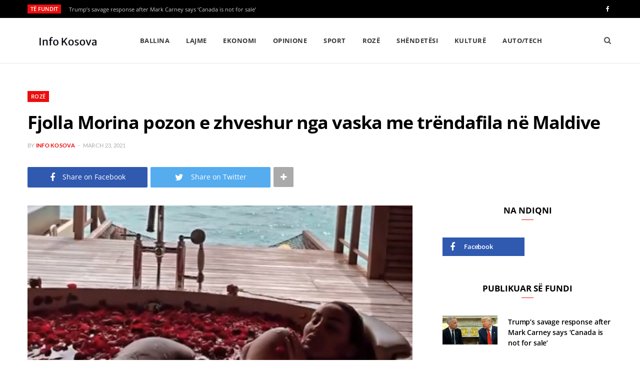

--- FILE ---
content_type: text/html; charset=UTF-8
request_url: https://info-kosova.net/fjolla-morina-pozon-e-zhveshur-nga-vaska-me-trendafila-ne-maldive/
body_size: 14984
content:
<!DOCTYPE html>
<html lang="en-US">

<head>

	<meta charset="UTF-8" />
	<meta http-equiv="x-ua-compatible" content="ie=edge" />
	<meta name="viewport" content="width=device-width, initial-scale=1" />
	<link rel="pingback" href="https://info-kosova.net/xmlrpc.php" />
	<link rel="profile" href="https://gmpg.org/xfn/11" />
    <meta property="og:type" content="post" />
    <meta property="og:url" content="https://info-kosova.net/fjolla-morina-pozon-e-zhveshur-nga-vaska-me-trendafila-ne-maldive/" />
    <meta property="og:title" content="Fjolla Morina pozon e zhveshur nga vaska me trëndafila në Maldive" />
    <meta property="og:description" content="" />
    <meta property="og:site_name" content="Info Kosova" />
    <meta property="og:image" content="https://info-kosova.net/wp-content/uploads/2021/03/4F069501-ED82-452B-B8C6-1FA85EA461CB.jpeg" />
    <meta property="og:image:width" content="600" />
    <meta property="og:image:height" content="360" />
	<!-- Global site tag (gtag.js) - Google Analytics -->

<script async src="https://www.googletagmanager.com/gtag/js?id=G-V57G5F66R2" type="4768480500982a4249c8a649-text/javascript"></script>

<script type="4768480500982a4249c8a649-text/javascript">
  window.dataLayer = window.dataLayer || [];
  function gtag(){dataLayer.push(arguments);}
  gtag('js', new Date());

  gtag('config', 'G-V57G5F66R2');
</script>
	<meta name='robots' content='index, follow, max-image-preview:large, max-snippet:-1, max-video-preview:-1' />
	<style>img:is([sizes="auto" i], [sizes^="auto," i]) { contain-intrinsic-size: 3000px 1500px }</style>
	
	<!-- This site is optimized with the Yoast SEO plugin v24.9 - https://yoast.com/wordpress/plugins/seo/ -->
	<title>Fjolla Morina pozon e zhveshur nga vaska me trëndafila në Maldive - Info Kosova</title>
	<link rel="canonical" href="https://info-kosova.net/fjolla-morina-pozon-e-zhveshur-nga-vaska-me-trendafila-ne-maldive/" />
	<meta property="og:locale" content="en_US" />
	<meta property="og:type" content="article" />
	<meta property="og:title" content="Fjolla Morina pozon e zhveshur nga vaska me trëndafila në Maldive - Info Kosova" />
	<meta property="og:description" content="Këngëtarja shqiptare, Fjolla Morina, pak ditë më parë kurorëzoi dashurinë me martesë me partnerin e saj, biznesmenin Fisnik Syla, gjersa dasma e tyre luksoze në ishujt Maldive u komentua mjaft shumë. Ajo tani duket se akoma po shijon pushimet në po të njëjtin vend, e cila nuk mungon me fotografi e video të reja në" />
	<meta property="og:url" content="https://info-kosova.net/fjolla-morina-pozon-e-zhveshur-nga-vaska-me-trendafila-ne-maldive/" />
	<meta property="og:site_name" content="Info Kosova" />
	<meta property="article:published_time" content="2021-03-23T10:15:58+00:00" />
	<meta property="article:modified_time" content="2021-03-23T10:15:59+00:00" />
	<meta property="og:image" content="https://info-kosova.net/wp-content/uploads/2021/03/4F069501-ED82-452B-B8C6-1FA85EA461CB.jpeg" />
	<meta property="og:image:width" content="547" />
	<meta property="og:image:height" content="360" />
	<meta property="og:image:type" content="image/jpeg" />
	<meta name="author" content="Info Kosova" />
	<meta name="twitter:card" content="summary_large_image" />
	<meta name="twitter:label1" content="Written by" />
	<meta name="twitter:data1" content="Info Kosova" />
	<meta name="twitter:label2" content="Est. reading time" />
	<meta name="twitter:data2" content="1 minute" />
	<script type="application/ld+json" class="yoast-schema-graph">{"@context":"https://schema.org","@graph":[{"@type":"WebPage","@id":"https://info-kosova.net/fjolla-morina-pozon-e-zhveshur-nga-vaska-me-trendafila-ne-maldive/","url":"https://info-kosova.net/fjolla-morina-pozon-e-zhveshur-nga-vaska-me-trendafila-ne-maldive/","name":"Fjolla Morina pozon e zhveshur nga vaska me trëndafila në Maldive - Info Kosova","isPartOf":{"@id":"https://info-kosova.net/#website"},"primaryImageOfPage":{"@id":"https://info-kosova.net/fjolla-morina-pozon-e-zhveshur-nga-vaska-me-trendafila-ne-maldive/#primaryimage"},"image":{"@id":"https://info-kosova.net/fjolla-morina-pozon-e-zhveshur-nga-vaska-me-trendafila-ne-maldive/#primaryimage"},"thumbnailUrl":"https://info-kosova.net/wp-content/uploads/2021/03/4F069501-ED82-452B-B8C6-1FA85EA461CB.jpeg","datePublished":"2021-03-23T10:15:58+00:00","dateModified":"2021-03-23T10:15:59+00:00","author":{"@id":"https://info-kosova.net/#/schema/person/30318d4b1c9e3e6f91d349c720f67f87"},"breadcrumb":{"@id":"https://info-kosova.net/fjolla-morina-pozon-e-zhveshur-nga-vaska-me-trendafila-ne-maldive/#breadcrumb"},"inLanguage":"en-US","potentialAction":[{"@type":"ReadAction","target":["https://info-kosova.net/fjolla-morina-pozon-e-zhveshur-nga-vaska-me-trendafila-ne-maldive/"]}]},{"@type":"ImageObject","inLanguage":"en-US","@id":"https://info-kosova.net/fjolla-morina-pozon-e-zhveshur-nga-vaska-me-trendafila-ne-maldive/#primaryimage","url":"https://info-kosova.net/wp-content/uploads/2021/03/4F069501-ED82-452B-B8C6-1FA85EA461CB.jpeg","contentUrl":"https://info-kosova.net/wp-content/uploads/2021/03/4F069501-ED82-452B-B8C6-1FA85EA461CB.jpeg","width":547,"height":360},{"@type":"BreadcrumbList","@id":"https://info-kosova.net/fjolla-morina-pozon-e-zhveshur-nga-vaska-me-trendafila-ne-maldive/#breadcrumb","itemListElement":[{"@type":"ListItem","position":1,"name":"Home","item":"https://info-kosova.net/"},{"@type":"ListItem","position":2,"name":"Fjolla Morina pozon e zhveshur nga vaska me trëndafila në Maldive"}]},{"@type":"WebSite","@id":"https://info-kosova.net/#website","url":"https://info-kosova.net/","name":"Info Kosova","description":"Lajmet e fundit nga Kosova, Shqipëria, Maqedonia dhe Bota","potentialAction":[{"@type":"SearchAction","target":{"@type":"EntryPoint","urlTemplate":"https://info-kosova.net/?s={search_term_string}"},"query-input":{"@type":"PropertyValueSpecification","valueRequired":true,"valueName":"search_term_string"}}],"inLanguage":"en-US"},{"@type":"Person","@id":"https://info-kosova.net/#/schema/person/30318d4b1c9e3e6f91d349c720f67f87","name":"Info Kosova","image":{"@type":"ImageObject","inLanguage":"en-US","@id":"https://info-kosova.net/#/schema/person/image/","url":"https://secure.gravatar.com/avatar/891de99b6a33acf8cb21a30cb7f7968a4b6d362c3abe09e5361d881c24dcce16?s=96&d=mm&r=g","contentUrl":"https://secure.gravatar.com/avatar/891de99b6a33acf8cb21a30cb7f7968a4b6d362c3abe09e5361d881c24dcce16?s=96&d=mm&r=g","caption":"Info Kosova"},"sameAs":["http://info-kosova.net"],"url":"https://info-kosova.net/author/admin/"}]}</script>
	<!-- / Yoast SEO plugin. -->


<link rel='dns-prefetch' href='//fonts.googleapis.com' />
<link rel='dns-prefetch' href='//www.googletagmanager.com' />
<link rel='dns-prefetch' href='//pagead2.googlesyndication.com' />
<link rel="alternate" type="application/rss+xml" title="Info Kosova &raquo; Feed" href="https://info-kosova.net/feed/" />
<script type="4768480500982a4249c8a649-text/javascript">
/* <![CDATA[ */
window._wpemojiSettings = {"baseUrl":"https:\/\/s.w.org\/images\/core\/emoji\/15.1.0\/72x72\/","ext":".png","svgUrl":"https:\/\/s.w.org\/images\/core\/emoji\/15.1.0\/svg\/","svgExt":".svg","source":{"concatemoji":"https:\/\/info-kosova.net\/wp-includes\/js\/wp-emoji-release.min.js?ver=6.8.1"}};
/*! This file is auto-generated */
!function(i,n){var o,s,e;function c(e){try{var t={supportTests:e,timestamp:(new Date).valueOf()};sessionStorage.setItem(o,JSON.stringify(t))}catch(e){}}function p(e,t,n){e.clearRect(0,0,e.canvas.width,e.canvas.height),e.fillText(t,0,0);var t=new Uint32Array(e.getImageData(0,0,e.canvas.width,e.canvas.height).data),r=(e.clearRect(0,0,e.canvas.width,e.canvas.height),e.fillText(n,0,0),new Uint32Array(e.getImageData(0,0,e.canvas.width,e.canvas.height).data));return t.every(function(e,t){return e===r[t]})}function u(e,t,n){switch(t){case"flag":return n(e,"\ud83c\udff3\ufe0f\u200d\u26a7\ufe0f","\ud83c\udff3\ufe0f\u200b\u26a7\ufe0f")?!1:!n(e,"\ud83c\uddfa\ud83c\uddf3","\ud83c\uddfa\u200b\ud83c\uddf3")&&!n(e,"\ud83c\udff4\udb40\udc67\udb40\udc62\udb40\udc65\udb40\udc6e\udb40\udc67\udb40\udc7f","\ud83c\udff4\u200b\udb40\udc67\u200b\udb40\udc62\u200b\udb40\udc65\u200b\udb40\udc6e\u200b\udb40\udc67\u200b\udb40\udc7f");case"emoji":return!n(e,"\ud83d\udc26\u200d\ud83d\udd25","\ud83d\udc26\u200b\ud83d\udd25")}return!1}function f(e,t,n){var r="undefined"!=typeof WorkerGlobalScope&&self instanceof WorkerGlobalScope?new OffscreenCanvas(300,150):i.createElement("canvas"),a=r.getContext("2d",{willReadFrequently:!0}),o=(a.textBaseline="top",a.font="600 32px Arial",{});return e.forEach(function(e){o[e]=t(a,e,n)}),o}function t(e){var t=i.createElement("script");t.src=e,t.defer=!0,i.head.appendChild(t)}"undefined"!=typeof Promise&&(o="wpEmojiSettingsSupports",s=["flag","emoji"],n.supports={everything:!0,everythingExceptFlag:!0},e=new Promise(function(e){i.addEventListener("DOMContentLoaded",e,{once:!0})}),new Promise(function(t){var n=function(){try{var e=JSON.parse(sessionStorage.getItem(o));if("object"==typeof e&&"number"==typeof e.timestamp&&(new Date).valueOf()<e.timestamp+604800&&"object"==typeof e.supportTests)return e.supportTests}catch(e){}return null}();if(!n){if("undefined"!=typeof Worker&&"undefined"!=typeof OffscreenCanvas&&"undefined"!=typeof URL&&URL.createObjectURL&&"undefined"!=typeof Blob)try{var e="postMessage("+f.toString()+"("+[JSON.stringify(s),u.toString(),p.toString()].join(",")+"));",r=new Blob([e],{type:"text/javascript"}),a=new Worker(URL.createObjectURL(r),{name:"wpTestEmojiSupports"});return void(a.onmessage=function(e){c(n=e.data),a.terminate(),t(n)})}catch(e){}c(n=f(s,u,p))}t(n)}).then(function(e){for(var t in e)n.supports[t]=e[t],n.supports.everything=n.supports.everything&&n.supports[t],"flag"!==t&&(n.supports.everythingExceptFlag=n.supports.everythingExceptFlag&&n.supports[t]);n.supports.everythingExceptFlag=n.supports.everythingExceptFlag&&!n.supports.flag,n.DOMReady=!1,n.readyCallback=function(){n.DOMReady=!0}}).then(function(){return e}).then(function(){var e;n.supports.everything||(n.readyCallback(),(e=n.source||{}).concatemoji?t(e.concatemoji):e.wpemoji&&e.twemoji&&(t(e.twemoji),t(e.wpemoji)))}))}((window,document),window._wpemojiSettings);
/* ]]> */
</script>
<style id='wp-emoji-styles-inline-css' type='text/css'>

	img.wp-smiley, img.emoji {
		display: inline !important;
		border: none !important;
		box-shadow: none !important;
		height: 1em !important;
		width: 1em !important;
		margin: 0 0.07em !important;
		vertical-align: -0.1em !important;
		background: none !important;
		padding: 0 !important;
	}
</style>
<link rel='stylesheet' id='wp-block-library-css' href='https://info-kosova.net/wp-includes/css/dist/block-library/style.min.css?ver=6.8.1' type='text/css' media='all' />
<style id='classic-theme-styles-inline-css' type='text/css'>
/*! This file is auto-generated */
.wp-block-button__link{color:#fff;background-color:#32373c;border-radius:9999px;box-shadow:none;text-decoration:none;padding:calc(.667em + 2px) calc(1.333em + 2px);font-size:1.125em}.wp-block-file__button{background:#32373c;color:#fff;text-decoration:none}
</style>
<style id='global-styles-inline-css' type='text/css'>
:root{--wp--preset--aspect-ratio--square: 1;--wp--preset--aspect-ratio--4-3: 4/3;--wp--preset--aspect-ratio--3-4: 3/4;--wp--preset--aspect-ratio--3-2: 3/2;--wp--preset--aspect-ratio--2-3: 2/3;--wp--preset--aspect-ratio--16-9: 16/9;--wp--preset--aspect-ratio--9-16: 9/16;--wp--preset--color--black: #000000;--wp--preset--color--cyan-bluish-gray: #abb8c3;--wp--preset--color--white: #ffffff;--wp--preset--color--pale-pink: #f78da7;--wp--preset--color--vivid-red: #cf2e2e;--wp--preset--color--luminous-vivid-orange: #ff6900;--wp--preset--color--luminous-vivid-amber: #fcb900;--wp--preset--color--light-green-cyan: #7bdcb5;--wp--preset--color--vivid-green-cyan: #00d084;--wp--preset--color--pale-cyan-blue: #8ed1fc;--wp--preset--color--vivid-cyan-blue: #0693e3;--wp--preset--color--vivid-purple: #9b51e0;--wp--preset--gradient--vivid-cyan-blue-to-vivid-purple: linear-gradient(135deg,rgba(6,147,227,1) 0%,rgb(155,81,224) 100%);--wp--preset--gradient--light-green-cyan-to-vivid-green-cyan: linear-gradient(135deg,rgb(122,220,180) 0%,rgb(0,208,130) 100%);--wp--preset--gradient--luminous-vivid-amber-to-luminous-vivid-orange: linear-gradient(135deg,rgba(252,185,0,1) 0%,rgba(255,105,0,1) 100%);--wp--preset--gradient--luminous-vivid-orange-to-vivid-red: linear-gradient(135deg,rgba(255,105,0,1) 0%,rgb(207,46,46) 100%);--wp--preset--gradient--very-light-gray-to-cyan-bluish-gray: linear-gradient(135deg,rgb(238,238,238) 0%,rgb(169,184,195) 100%);--wp--preset--gradient--cool-to-warm-spectrum: linear-gradient(135deg,rgb(74,234,220) 0%,rgb(151,120,209) 20%,rgb(207,42,186) 40%,rgb(238,44,130) 60%,rgb(251,105,98) 80%,rgb(254,248,76) 100%);--wp--preset--gradient--blush-light-purple: linear-gradient(135deg,rgb(255,206,236) 0%,rgb(152,150,240) 100%);--wp--preset--gradient--blush-bordeaux: linear-gradient(135deg,rgb(254,205,165) 0%,rgb(254,45,45) 50%,rgb(107,0,62) 100%);--wp--preset--gradient--luminous-dusk: linear-gradient(135deg,rgb(255,203,112) 0%,rgb(199,81,192) 50%,rgb(65,88,208) 100%);--wp--preset--gradient--pale-ocean: linear-gradient(135deg,rgb(255,245,203) 0%,rgb(182,227,212) 50%,rgb(51,167,181) 100%);--wp--preset--gradient--electric-grass: linear-gradient(135deg,rgb(202,248,128) 0%,rgb(113,206,126) 100%);--wp--preset--gradient--midnight: linear-gradient(135deg,rgb(2,3,129) 0%,rgb(40,116,252) 100%);--wp--preset--font-size--small: 13px;--wp--preset--font-size--medium: 20px;--wp--preset--font-size--large: 36px;--wp--preset--font-size--x-large: 42px;--wp--preset--spacing--20: 0.44rem;--wp--preset--spacing--30: 0.67rem;--wp--preset--spacing--40: 1rem;--wp--preset--spacing--50: 1.5rem;--wp--preset--spacing--60: 2.25rem;--wp--preset--spacing--70: 3.38rem;--wp--preset--spacing--80: 5.06rem;--wp--preset--shadow--natural: 6px 6px 9px rgba(0, 0, 0, 0.2);--wp--preset--shadow--deep: 12px 12px 50px rgba(0, 0, 0, 0.4);--wp--preset--shadow--sharp: 6px 6px 0px rgba(0, 0, 0, 0.2);--wp--preset--shadow--outlined: 6px 6px 0px -3px rgba(255, 255, 255, 1), 6px 6px rgba(0, 0, 0, 1);--wp--preset--shadow--crisp: 6px 6px 0px rgba(0, 0, 0, 1);}:where(.is-layout-flex){gap: 0.5em;}:where(.is-layout-grid){gap: 0.5em;}body .is-layout-flex{display: flex;}.is-layout-flex{flex-wrap: wrap;align-items: center;}.is-layout-flex > :is(*, div){margin: 0;}body .is-layout-grid{display: grid;}.is-layout-grid > :is(*, div){margin: 0;}:where(.wp-block-columns.is-layout-flex){gap: 2em;}:where(.wp-block-columns.is-layout-grid){gap: 2em;}:where(.wp-block-post-template.is-layout-flex){gap: 1.25em;}:where(.wp-block-post-template.is-layout-grid){gap: 1.25em;}.has-black-color{color: var(--wp--preset--color--black) !important;}.has-cyan-bluish-gray-color{color: var(--wp--preset--color--cyan-bluish-gray) !important;}.has-white-color{color: var(--wp--preset--color--white) !important;}.has-pale-pink-color{color: var(--wp--preset--color--pale-pink) !important;}.has-vivid-red-color{color: var(--wp--preset--color--vivid-red) !important;}.has-luminous-vivid-orange-color{color: var(--wp--preset--color--luminous-vivid-orange) !important;}.has-luminous-vivid-amber-color{color: var(--wp--preset--color--luminous-vivid-amber) !important;}.has-light-green-cyan-color{color: var(--wp--preset--color--light-green-cyan) !important;}.has-vivid-green-cyan-color{color: var(--wp--preset--color--vivid-green-cyan) !important;}.has-pale-cyan-blue-color{color: var(--wp--preset--color--pale-cyan-blue) !important;}.has-vivid-cyan-blue-color{color: var(--wp--preset--color--vivid-cyan-blue) !important;}.has-vivid-purple-color{color: var(--wp--preset--color--vivid-purple) !important;}.has-black-background-color{background-color: var(--wp--preset--color--black) !important;}.has-cyan-bluish-gray-background-color{background-color: var(--wp--preset--color--cyan-bluish-gray) !important;}.has-white-background-color{background-color: var(--wp--preset--color--white) !important;}.has-pale-pink-background-color{background-color: var(--wp--preset--color--pale-pink) !important;}.has-vivid-red-background-color{background-color: var(--wp--preset--color--vivid-red) !important;}.has-luminous-vivid-orange-background-color{background-color: var(--wp--preset--color--luminous-vivid-orange) !important;}.has-luminous-vivid-amber-background-color{background-color: var(--wp--preset--color--luminous-vivid-amber) !important;}.has-light-green-cyan-background-color{background-color: var(--wp--preset--color--light-green-cyan) !important;}.has-vivid-green-cyan-background-color{background-color: var(--wp--preset--color--vivid-green-cyan) !important;}.has-pale-cyan-blue-background-color{background-color: var(--wp--preset--color--pale-cyan-blue) !important;}.has-vivid-cyan-blue-background-color{background-color: var(--wp--preset--color--vivid-cyan-blue) !important;}.has-vivid-purple-background-color{background-color: var(--wp--preset--color--vivid-purple) !important;}.has-black-border-color{border-color: var(--wp--preset--color--black) !important;}.has-cyan-bluish-gray-border-color{border-color: var(--wp--preset--color--cyan-bluish-gray) !important;}.has-white-border-color{border-color: var(--wp--preset--color--white) !important;}.has-pale-pink-border-color{border-color: var(--wp--preset--color--pale-pink) !important;}.has-vivid-red-border-color{border-color: var(--wp--preset--color--vivid-red) !important;}.has-luminous-vivid-orange-border-color{border-color: var(--wp--preset--color--luminous-vivid-orange) !important;}.has-luminous-vivid-amber-border-color{border-color: var(--wp--preset--color--luminous-vivid-amber) !important;}.has-light-green-cyan-border-color{border-color: var(--wp--preset--color--light-green-cyan) !important;}.has-vivid-green-cyan-border-color{border-color: var(--wp--preset--color--vivid-green-cyan) !important;}.has-pale-cyan-blue-border-color{border-color: var(--wp--preset--color--pale-cyan-blue) !important;}.has-vivid-cyan-blue-border-color{border-color: var(--wp--preset--color--vivid-cyan-blue) !important;}.has-vivid-purple-border-color{border-color: var(--wp--preset--color--vivid-purple) !important;}.has-vivid-cyan-blue-to-vivid-purple-gradient-background{background: var(--wp--preset--gradient--vivid-cyan-blue-to-vivid-purple) !important;}.has-light-green-cyan-to-vivid-green-cyan-gradient-background{background: var(--wp--preset--gradient--light-green-cyan-to-vivid-green-cyan) !important;}.has-luminous-vivid-amber-to-luminous-vivid-orange-gradient-background{background: var(--wp--preset--gradient--luminous-vivid-amber-to-luminous-vivid-orange) !important;}.has-luminous-vivid-orange-to-vivid-red-gradient-background{background: var(--wp--preset--gradient--luminous-vivid-orange-to-vivid-red) !important;}.has-very-light-gray-to-cyan-bluish-gray-gradient-background{background: var(--wp--preset--gradient--very-light-gray-to-cyan-bluish-gray) !important;}.has-cool-to-warm-spectrum-gradient-background{background: var(--wp--preset--gradient--cool-to-warm-spectrum) !important;}.has-blush-light-purple-gradient-background{background: var(--wp--preset--gradient--blush-light-purple) !important;}.has-blush-bordeaux-gradient-background{background: var(--wp--preset--gradient--blush-bordeaux) !important;}.has-luminous-dusk-gradient-background{background: var(--wp--preset--gradient--luminous-dusk) !important;}.has-pale-ocean-gradient-background{background: var(--wp--preset--gradient--pale-ocean) !important;}.has-electric-grass-gradient-background{background: var(--wp--preset--gradient--electric-grass) !important;}.has-midnight-gradient-background{background: var(--wp--preset--gradient--midnight) !important;}.has-small-font-size{font-size: var(--wp--preset--font-size--small) !important;}.has-medium-font-size{font-size: var(--wp--preset--font-size--medium) !important;}.has-large-font-size{font-size: var(--wp--preset--font-size--large) !important;}.has-x-large-font-size{font-size: var(--wp--preset--font-size--x-large) !important;}
:where(.wp-block-post-template.is-layout-flex){gap: 1.25em;}:where(.wp-block-post-template.is-layout-grid){gap: 1.25em;}
:where(.wp-block-columns.is-layout-flex){gap: 2em;}:where(.wp-block-columns.is-layout-grid){gap: 2em;}
:root :where(.wp-block-pullquote){font-size: 1.5em;line-height: 1.6;}
</style>
<style type="text/css">@font-face {font-family:Lato;font-style:normal;font-weight:400;src:url(/cf-fonts/s/lato/5.0.18/latin/400/normal.woff2);unicode-range:U+0000-00FF,U+0131,U+0152-0153,U+02BB-02BC,U+02C6,U+02DA,U+02DC,U+0304,U+0308,U+0329,U+2000-206F,U+2074,U+20AC,U+2122,U+2191,U+2193,U+2212,U+2215,U+FEFF,U+FFFD;font-display:swap;}@font-face {font-family:Lato;font-style:normal;font-weight:400;src:url(/cf-fonts/s/lato/5.0.18/latin-ext/400/normal.woff2);unicode-range:U+0100-02AF,U+0304,U+0308,U+0329,U+1E00-1E9F,U+1EF2-1EFF,U+2020,U+20A0-20AB,U+20AD-20CF,U+2113,U+2C60-2C7F,U+A720-A7FF;font-display:swap;}@font-face {font-family:Lato;font-style:italic;font-weight:400;src:url(/cf-fonts/s/lato/5.0.18/latin/400/italic.woff2);unicode-range:U+0000-00FF,U+0131,U+0152-0153,U+02BB-02BC,U+02C6,U+02DA,U+02DC,U+0304,U+0308,U+0329,U+2000-206F,U+2074,U+20AC,U+2122,U+2191,U+2193,U+2212,U+2215,U+FEFF,U+FFFD;font-display:swap;}@font-face {font-family:Lato;font-style:italic;font-weight:400;src:url(/cf-fonts/s/lato/5.0.18/latin-ext/400/italic.woff2);unicode-range:U+0100-02AF,U+0304,U+0308,U+0329,U+1E00-1E9F,U+1EF2-1EFF,U+2020,U+20A0-20AB,U+20AD-20CF,U+2113,U+2C60-2C7F,U+A720-A7FF;font-display:swap;}@font-face {font-family:Lato;font-style:normal;font-weight:700;src:url(/cf-fonts/s/lato/5.0.18/latin/700/normal.woff2);unicode-range:U+0000-00FF,U+0131,U+0152-0153,U+02BB-02BC,U+02C6,U+02DA,U+02DC,U+0304,U+0308,U+0329,U+2000-206F,U+2074,U+20AC,U+2122,U+2191,U+2193,U+2212,U+2215,U+FEFF,U+FFFD;font-display:swap;}@font-face {font-family:Lato;font-style:normal;font-weight:700;src:url(/cf-fonts/s/lato/5.0.18/latin-ext/700/normal.woff2);unicode-range:U+0100-02AF,U+0304,U+0308,U+0329,U+1E00-1E9F,U+1EF2-1EFF,U+2020,U+20A0-20AB,U+20AD-20CF,U+2113,U+2C60-2C7F,U+A720-A7FF;font-display:swap;}@font-face {font-family:Lato;font-style:normal;font-weight:900;src:url(/cf-fonts/s/lato/5.0.18/latin-ext/900/normal.woff2);unicode-range:U+0100-02AF,U+0304,U+0308,U+0329,U+1E00-1E9F,U+1EF2-1EFF,U+2020,U+20A0-20AB,U+20AD-20CF,U+2113,U+2C60-2C7F,U+A720-A7FF;font-display:swap;}@font-face {font-family:Lato;font-style:normal;font-weight:900;src:url(/cf-fonts/s/lato/5.0.18/latin/900/normal.woff2);unicode-range:U+0000-00FF,U+0131,U+0152-0153,U+02BB-02BC,U+02C6,U+02DA,U+02DC,U+0304,U+0308,U+0329,U+2000-206F,U+2074,U+20AC,U+2122,U+2191,U+2193,U+2212,U+2215,U+FEFF,U+FFFD;font-display:swap;}@font-face {font-family:Open Sans;font-style:normal;font-weight:400;src:url(/cf-fonts/s/open-sans/5.0.20/latin/400/normal.woff2);unicode-range:U+0000-00FF,U+0131,U+0152-0153,U+02BB-02BC,U+02C6,U+02DA,U+02DC,U+0304,U+0308,U+0329,U+2000-206F,U+2074,U+20AC,U+2122,U+2191,U+2193,U+2212,U+2215,U+FEFF,U+FFFD;font-display:swap;}@font-face {font-family:Open Sans;font-style:normal;font-weight:400;src:url(/cf-fonts/s/open-sans/5.0.20/cyrillic/400/normal.woff2);unicode-range:U+0301,U+0400-045F,U+0490-0491,U+04B0-04B1,U+2116;font-display:swap;}@font-face {font-family:Open Sans;font-style:normal;font-weight:400;src:url(/cf-fonts/s/open-sans/5.0.20/cyrillic-ext/400/normal.woff2);unicode-range:U+0460-052F,U+1C80-1C88,U+20B4,U+2DE0-2DFF,U+A640-A69F,U+FE2E-FE2F;font-display:swap;}@font-face {font-family:Open Sans;font-style:normal;font-weight:400;src:url(/cf-fonts/s/open-sans/5.0.20/latin-ext/400/normal.woff2);unicode-range:U+0100-02AF,U+0304,U+0308,U+0329,U+1E00-1E9F,U+1EF2-1EFF,U+2020,U+20A0-20AB,U+20AD-20CF,U+2113,U+2C60-2C7F,U+A720-A7FF;font-display:swap;}@font-face {font-family:Open Sans;font-style:normal;font-weight:400;src:url(/cf-fonts/s/open-sans/5.0.20/vietnamese/400/normal.woff2);unicode-range:U+0102-0103,U+0110-0111,U+0128-0129,U+0168-0169,U+01A0-01A1,U+01AF-01B0,U+0300-0301,U+0303-0304,U+0308-0309,U+0323,U+0329,U+1EA0-1EF9,U+20AB;font-display:swap;}@font-face {font-family:Open Sans;font-style:normal;font-weight:400;src:url(/cf-fonts/s/open-sans/5.0.20/hebrew/400/normal.woff2);unicode-range:U+0590-05FF,U+200C-2010,U+20AA,U+25CC,U+FB1D-FB4F;font-display:swap;}@font-face {font-family:Open Sans;font-style:normal;font-weight:400;src:url(/cf-fonts/s/open-sans/5.0.20/greek/400/normal.woff2);unicode-range:U+0370-03FF;font-display:swap;}@font-face {font-family:Open Sans;font-style:normal;font-weight:400;src:url(/cf-fonts/s/open-sans/5.0.20/greek-ext/400/normal.woff2);unicode-range:U+1F00-1FFF;font-display:swap;}@font-face {font-family:Open Sans;font-style:normal;font-weight:600;src:url(/cf-fonts/s/open-sans/5.0.20/hebrew/600/normal.woff2);unicode-range:U+0590-05FF,U+200C-2010,U+20AA,U+25CC,U+FB1D-FB4F;font-display:swap;}@font-face {font-family:Open Sans;font-style:normal;font-weight:600;src:url(/cf-fonts/s/open-sans/5.0.20/latin-ext/600/normal.woff2);unicode-range:U+0100-02AF,U+0304,U+0308,U+0329,U+1E00-1E9F,U+1EF2-1EFF,U+2020,U+20A0-20AB,U+20AD-20CF,U+2113,U+2C60-2C7F,U+A720-A7FF;font-display:swap;}@font-face {font-family:Open Sans;font-style:normal;font-weight:600;src:url(/cf-fonts/s/open-sans/5.0.20/cyrillic-ext/600/normal.woff2);unicode-range:U+0460-052F,U+1C80-1C88,U+20B4,U+2DE0-2DFF,U+A640-A69F,U+FE2E-FE2F;font-display:swap;}@font-face {font-family:Open Sans;font-style:normal;font-weight:600;src:url(/cf-fonts/s/open-sans/5.0.20/cyrillic/600/normal.woff2);unicode-range:U+0301,U+0400-045F,U+0490-0491,U+04B0-04B1,U+2116;font-display:swap;}@font-face {font-family:Open Sans;font-style:normal;font-weight:600;src:url(/cf-fonts/s/open-sans/5.0.20/greek-ext/600/normal.woff2);unicode-range:U+1F00-1FFF;font-display:swap;}@font-face {font-family:Open Sans;font-style:normal;font-weight:600;src:url(/cf-fonts/s/open-sans/5.0.20/latin/600/normal.woff2);unicode-range:U+0000-00FF,U+0131,U+0152-0153,U+02BB-02BC,U+02C6,U+02DA,U+02DC,U+0304,U+0308,U+0329,U+2000-206F,U+2074,U+20AC,U+2122,U+2191,U+2193,U+2212,U+2215,U+FEFF,U+FFFD;font-display:swap;}@font-face {font-family:Open Sans;font-style:normal;font-weight:600;src:url(/cf-fonts/s/open-sans/5.0.20/vietnamese/600/normal.woff2);unicode-range:U+0102-0103,U+0110-0111,U+0128-0129,U+0168-0169,U+01A0-01A1,U+01AF-01B0,U+0300-0301,U+0303-0304,U+0308-0309,U+0323,U+0329,U+1EA0-1EF9,U+20AB;font-display:swap;}@font-face {font-family:Open Sans;font-style:normal;font-weight:600;src:url(/cf-fonts/s/open-sans/5.0.20/greek/600/normal.woff2);unicode-range:U+0370-03FF;font-display:swap;}@font-face {font-family:Open Sans;font-style:normal;font-weight:700;src:url(/cf-fonts/s/open-sans/5.0.20/latin/700/normal.woff2);unicode-range:U+0000-00FF,U+0131,U+0152-0153,U+02BB-02BC,U+02C6,U+02DA,U+02DC,U+0304,U+0308,U+0329,U+2000-206F,U+2074,U+20AC,U+2122,U+2191,U+2193,U+2212,U+2215,U+FEFF,U+FFFD;font-display:swap;}@font-face {font-family:Open Sans;font-style:normal;font-weight:700;src:url(/cf-fonts/s/open-sans/5.0.20/latin-ext/700/normal.woff2);unicode-range:U+0100-02AF,U+0304,U+0308,U+0329,U+1E00-1E9F,U+1EF2-1EFF,U+2020,U+20A0-20AB,U+20AD-20CF,U+2113,U+2C60-2C7F,U+A720-A7FF;font-display:swap;}@font-face {font-family:Open Sans;font-style:normal;font-weight:700;src:url(/cf-fonts/s/open-sans/5.0.20/cyrillic-ext/700/normal.woff2);unicode-range:U+0460-052F,U+1C80-1C88,U+20B4,U+2DE0-2DFF,U+A640-A69F,U+FE2E-FE2F;font-display:swap;}@font-face {font-family:Open Sans;font-style:normal;font-weight:700;src:url(/cf-fonts/s/open-sans/5.0.20/cyrillic/700/normal.woff2);unicode-range:U+0301,U+0400-045F,U+0490-0491,U+04B0-04B1,U+2116;font-display:swap;}@font-face {font-family:Open Sans;font-style:normal;font-weight:700;src:url(/cf-fonts/s/open-sans/5.0.20/greek/700/normal.woff2);unicode-range:U+0370-03FF;font-display:swap;}@font-face {font-family:Open Sans;font-style:normal;font-weight:700;src:url(/cf-fonts/s/open-sans/5.0.20/greek-ext/700/normal.woff2);unicode-range:U+1F00-1FFF;font-display:swap;}@font-face {font-family:Open Sans;font-style:normal;font-weight:700;src:url(/cf-fonts/s/open-sans/5.0.20/vietnamese/700/normal.woff2);unicode-range:U+0102-0103,U+0110-0111,U+0128-0129,U+0168-0169,U+01A0-01A1,U+01AF-01B0,U+0300-0301,U+0303-0304,U+0308-0309,U+0323,U+0329,U+1EA0-1EF9,U+20AB;font-display:swap;}@font-face {font-family:Open Sans;font-style:normal;font-weight:700;src:url(/cf-fonts/s/open-sans/5.0.20/hebrew/700/normal.woff2);unicode-range:U+0590-05FF,U+200C-2010,U+20AA,U+25CC,U+FB1D-FB4F;font-display:swap;}@font-face {font-family:Open Sans;font-style:normal;font-weight:800;src:url(/cf-fonts/s/open-sans/5.0.20/cyrillic-ext/800/normal.woff2);unicode-range:U+0460-052F,U+1C80-1C88,U+20B4,U+2DE0-2DFF,U+A640-A69F,U+FE2E-FE2F;font-display:swap;}@font-face {font-family:Open Sans;font-style:normal;font-weight:800;src:url(/cf-fonts/s/open-sans/5.0.20/cyrillic/800/normal.woff2);unicode-range:U+0301,U+0400-045F,U+0490-0491,U+04B0-04B1,U+2116;font-display:swap;}@font-face {font-family:Open Sans;font-style:normal;font-weight:800;src:url(/cf-fonts/s/open-sans/5.0.20/latin/800/normal.woff2);unicode-range:U+0000-00FF,U+0131,U+0152-0153,U+02BB-02BC,U+02C6,U+02DA,U+02DC,U+0304,U+0308,U+0329,U+2000-206F,U+2074,U+20AC,U+2122,U+2191,U+2193,U+2212,U+2215,U+FEFF,U+FFFD;font-display:swap;}@font-face {font-family:Open Sans;font-style:normal;font-weight:800;src:url(/cf-fonts/s/open-sans/5.0.20/hebrew/800/normal.woff2);unicode-range:U+0590-05FF,U+200C-2010,U+20AA,U+25CC,U+FB1D-FB4F;font-display:swap;}@font-face {font-family:Open Sans;font-style:normal;font-weight:800;src:url(/cf-fonts/s/open-sans/5.0.20/latin-ext/800/normal.woff2);unicode-range:U+0100-02AF,U+0304,U+0308,U+0329,U+1E00-1E9F,U+1EF2-1EFF,U+2020,U+20A0-20AB,U+20AD-20CF,U+2113,U+2C60-2C7F,U+A720-A7FF;font-display:swap;}@font-face {font-family:Open Sans;font-style:normal;font-weight:800;src:url(/cf-fonts/s/open-sans/5.0.20/greek/800/normal.woff2);unicode-range:U+0370-03FF;font-display:swap;}@font-face {font-family:Open Sans;font-style:normal;font-weight:800;src:url(/cf-fonts/s/open-sans/5.0.20/vietnamese/800/normal.woff2);unicode-range:U+0102-0103,U+0110-0111,U+0128-0129,U+0168-0169,U+01A0-01A1,U+01AF-01B0,U+0300-0301,U+0303-0304,U+0308-0309,U+0323,U+0329,U+1EA0-1EF9,U+20AB;font-display:swap;}@font-face {font-family:Open Sans;font-style:normal;font-weight:800;src:url(/cf-fonts/s/open-sans/5.0.20/greek-ext/800/normal.woff2);unicode-range:U+1F00-1FFF;font-display:swap;}</style>
<link rel='stylesheet' id='cheerup-core-css' href='https://info-kosova.net/wp-content/themes/cheerup/style.css?ver=6.1.2' type='text/css' media='all' />
<link rel='stylesheet' id='magnific-popup-css' href='https://info-kosova.net/wp-content/themes/cheerup/css/lightbox.css?ver=6.1.2' type='text/css' media='all' />
<link rel='stylesheet' id='cheerup-font-awesome-css' href='https://info-kosova.net/wp-content/themes/cheerup/css/fontawesome/css/font-awesome.min.css?ver=6.1.2' type='text/css' media='all' />
<link rel='stylesheet' id='cheerup-skin-css' href='https://info-kosova.net/wp-content/themes/cheerup/css/skin-magazine.css?ver=6.1.2' type='text/css' media='all' />
<!--[if lt IE 9]>
<link rel='stylesheet' id='vc_lte_ie9-css' href='https://info-kosova.net/wp-content/plugins/js_composer/assets/css/vc_lte_ie9.min.css?ver=6.0.5' type='text/css' media='screen' />
<![endif]-->
<script type="4768480500982a4249c8a649-text/javascript" src="https://info-kosova.net/wp-content/themes/cheerup/js/lazysizes.js?ver=6.1.2" id="lazysizes-js"></script>
<script type="4768480500982a4249c8a649-text/javascript" id="jquery-core-js-extra">
/* <![CDATA[ */
var Sphere_Plugin = {"ajaxurl":"https:\/\/info-kosova.net\/wp-admin\/admin-ajax.php"};
/* ]]> */
</script>
<script type="4768480500982a4249c8a649-text/javascript" src="https://info-kosova.net/wp-includes/js/jquery/jquery.min.js?ver=3.7.1" id="jquery-core-js"></script>
<script type="4768480500982a4249c8a649-text/javascript" src="https://info-kosova.net/wp-includes/js/jquery/jquery-migrate.min.js?ver=3.4.1" id="jquery-migrate-js"></script>
<link rel="https://api.w.org/" href="https://info-kosova.net/wp-json/" /><link rel="alternate" title="JSON" type="application/json" href="https://info-kosova.net/wp-json/wp/v2/posts/2614" /><link rel="EditURI" type="application/rsd+xml" title="RSD" href="https://info-kosova.net/xmlrpc.php?rsd" />
<meta name="generator" content="WordPress 6.8.1" />
<link rel='shortlink' href='https://info-kosova.net/?p=2614' />
<link rel="alternate" title="oEmbed (JSON)" type="application/json+oembed" href="https://info-kosova.net/wp-json/oembed/1.0/embed?url=https%3A%2F%2Finfo-kosova.net%2Ffjolla-morina-pozon-e-zhveshur-nga-vaska-me-trendafila-ne-maldive%2F" />
<link rel="alternate" title="oEmbed (XML)" type="text/xml+oembed" href="https://info-kosova.net/wp-json/oembed/1.0/embed?url=https%3A%2F%2Finfo-kosova.net%2Ffjolla-morina-pozon-e-zhveshur-nga-vaska-me-trendafila-ne-maldive%2F&#038;format=xml" />
<meta name="generator" content="Site Kit by Google 1.124.0" />
<!-- Google AdSense meta tags added by Site Kit -->
<meta name="google-adsense-platform-account" content="ca-host-pub-2644536267352236">
<meta name="google-adsense-platform-domain" content="sitekit.withgoogle.com">
<!-- End Google AdSense meta tags added by Site Kit -->

<!-- Google AdSense snippet added by Site Kit -->
<script type="4768480500982a4249c8a649-text/javascript" async="async" src="https://pagead2.googlesyndication.com/pagead/js/adsbygoogle.js?client=ca-pub-7343339699127939&amp;host=ca-host-pub-2644536267352236" crossorigin="anonymous"></script>

<!-- End Google AdSense snippet added by Site Kit -->
<noscript><style> .wpb_animate_when_almost_visible { opacity: 1; }</style></noscript>
</head>

<body class="wp-singular post-template-default single single-post postid-2614 single-format-standard wp-theme-cheerup right-sidebar  lazy-normal layout-magazine skin-magazine wpb-js-composer js-comp-ver-6.0.5 vc_responsive">


<div class="main-wrap">


	
		
		
<header id="main-head" class="main-head head-nav-below compact has-search-modal">

	
	<div class="top-bar dark top-bar-b cf">
	
		<div class="top-bar-content" data-sticky-bar="1">
			<div class="wrap cf">
			
			<span class="mobile-nav"><i class="fa fa-bars"></i></span>
			
						
			<div class="posts-ticker">
				<span class="heading">Të fundit</span>

				<ul>
										
										
						<li><a href="https://info-kosova.net/trumps-savage-response-after-mark-carney-says-canada-is-not-for-sale/" title="Trump’s savage response after Mark Carney says ‘Canada is not for sale’">Trump’s savage response after Mark Carney says ‘Canada is not for sale’</a></li>
					
										
						<li><a href="https://info-kosova.net/online-user-finds-creepy-object-hanging-from-ceiling/" title="Online user finds creepy object hanging from ceiling">Online user finds creepy object hanging from ceiling</a></li>
					
										
						<li><a href="https://info-kosova.net/pamela-andersons-bold-look-at-the-met-gala-sparks-reaction/" title="Pamela Anderson’s bold look at the Met Gala sparks reaction">Pamela Anderson’s bold look at the Met Gala sparks reaction</a></li>
					
										
						<li><a href="https://info-kosova.net/online-users-look-for-answers-on-old-wooden-objects-that-fed-clothing-to-the-wind/" title="Online users look for answers on old wooden objects that fed clothing to the wind">Online users look for answers on old wooden objects that fed clothing to the wind</a></li>
					
										
						<li><a href="https://info-kosova.net/woman-dyes-dogs-fur-red-and-the-reason-is-so-sad/" title="Woman dyes dog&#8217;s fur red and the reason is so sad">Woman dyes dog&#8217;s fur red and the reason is so sad</a></li>
					
										
						<li><a href="https://info-kosova.net/should-you-drink-water-on-an-empty-stomach-when-you-wake-up-in-the-morning/" title="Should You Drink Water On An Empty Stomach When You Wake Up In The Morning?">Should You Drink Water On An Empty Stomach When You Wake Up In The Morning?</a></li>
					
										
						<li><a href="https://info-kosova.net/before-going-to-sleep-there-is-one-kitchen-appliance-that-you-must-unplug-at-all-costs-to-avoid-a-fire/" title="Before going to sleep, there is one kitchen appliance that you must unplug at all costs to avoid a fire!">Before going to sleep, there is one kitchen appliance that you must unplug at all costs to avoid a fire!</a></li>
					
										
						<li><a href="https://info-kosova.net/mom-eats-lunch-with-her-son-in-law-weeks-later-she-discovers-a-shocking-image/" title="Mom eats lunch with her son-in-law, weeks later she discovers a shocking image">Mom eats lunch with her son-in-law, weeks later she discovers a shocking image</a></li>
					
										
									</ul>
			</div>
			
						
						
			
							
			<div class="actions">
				<div class="search-action cf">
			
				
					<a href="#" title="Search" class="search-link search-submit"><i class="fa fa-search"></i></a>

											
				</div>
			</div>
			
						
			
			
	
		<ul class="social-icons cf">
		
					
			<li><a href="#" class="fa fa-facebook" target="_blank"><span class="visuallyhidden">Facebook</span></a></li>
									
					
		</ul>
	
								
			</div>			
		</div>
		
	</div>

	<div class="inner inner-head" data-sticky-bar="1">	
		<div class="wrap cf">

					<div class="title">
			
			<a href="https://info-kosova.net/" title="Info Kosova" rel="home">
			
							
									
		<img class="mobile-logo" src="https://info-kosova.net/wp-content/uploads/2021/03/logo-dark-small.png" width="116" height="18" 
			alt="Info Kosova" />

						
				<img src="https://info-kosova.net/wp-content/uploads/2021/03/logo-dark-1.png" class="logo-image" alt="Info Kosova" srcset="https://info-kosova.net/wp-content/uploads/2021/03/logo-dark-1.png ,https://info-kosova.net/wp-content/uploads/2021/03/logo-dark-small.png 2x" />

						
			</a>
		
		</div>				
				
			<div class="navigation-wrap inline">
								
				<nav class="navigation inline light" data-sticky-bar="1">
					<div class="menu-primary-container"><ul id="menu-primary" class="menu"><li id="menu-item-352" class="menu-item menu-item-type-custom menu-item-object-custom menu-item-352"><a href="/" title="Download This Theme">Ballina</a></li>
<li id="menu-item-1964" class="menu-item menu-item-type-taxonomy menu-item-object-category menu-cat-176 menu-item-1964"><a href="https://info-kosova.net/category/lajme/">Lajme</a></li>
<li id="menu-item-1965" class="menu-item menu-item-type-taxonomy menu-item-object-category menu-cat-177 menu-item-1965"><a href="https://info-kosova.net/category/ekonomi/">Ekonomi</a></li>
<li id="menu-item-1966" class="menu-item menu-item-type-taxonomy menu-item-object-category menu-cat-178 menu-item-1966"><a href="https://info-kosova.net/category/opinione/">Opinione</a></li>
<li id="menu-item-1967" class="menu-item menu-item-type-taxonomy menu-item-object-category menu-cat-179 menu-item-1967"><a href="https://info-kosova.net/category/sport/">Sport</a></li>
<li id="menu-item-1968" class="menu-item menu-item-type-taxonomy menu-item-object-category current-post-ancestor current-menu-parent current-post-parent menu-cat-180 menu-item-1968"><a href="https://info-kosova.net/category/roze/">Rozë</a></li>
<li id="menu-item-1969" class="menu-item menu-item-type-taxonomy menu-item-object-category menu-cat-181 menu-item-1969"><a href="https://info-kosova.net/category/shendetesi/">Shëndetësi</a></li>
<li id="menu-item-1970" class="menu-item menu-item-type-taxonomy menu-item-object-category menu-cat-182 menu-item-1970"><a href="https://info-kosova.net/category/kulture/">Kulturë</a></li>
<li id="menu-item-1971" class="menu-item menu-item-type-taxonomy menu-item-object-category menu-cat-183 menu-item-1971"><a href="https://info-kosova.net/category/auto-tech/">Auto/Tech</a></li>
		
		<li class="nav-icons">
						
						
			<a href="#" title="Search" class="search-link"><i class="fa fa-search"></i></a>
			
			<div class="search-box-overlay">
				
	
	<form method="get" class="search-form" action="https://info-kosova.net/">
		<span class="screen-reader-text">Search for:</span>

		<button type="submit" class="search-submit"><i class="fa fa-search"></i></button>
		<input type="search" class="search-field" name="s" placeholder="Type and press enter" value="" required />
								
	</form>

			</div>
			
					</li>
		
		</ul></div>				</nav>
				
							</div>
			
		</div>
	</div>

</header> <!-- .main-head -->

	
		
			<!-- Composite Start -->
		<div id="M777766ScriptRootC1265899"></div>
		<script src="https://jsc.mgid.com/i/n/info-kosova.net.1265899.js" async type="4768480500982a4249c8a649-text/javascript"></script>
		<div id="M777766ScriptRootC1266261"></div>
	<script src="https://jsc.mgid.com/i/n/info-kosova.net.1266261.js" async type="4768480500982a4249c8a649-text/javascript"></script>
		<div id="M777766ScriptRootC1266269"></div>
		<script src="https://jsc.mgid.com/i/n/info-kosova.net.1266269.js" async type="4768480500982a4249c8a649-text/javascript"></script>


	
<div class="main wrap">

	<div id="post-2614" class="single-magazine post-2614 post type-post status-publish format-standard has-post-thumbnail category-roze">

	<div class="post-top cf">
		
				
		<span class="cat-label cf color"><a href="https://info-kosova.net/category/roze/" rel="category tag">Rozë</a></span>
		
				
		<h1 class="post-title">Fjolla Morina pozon e zhveshur nga vaska me trëndafila në Maldive</h1>
		
				
			<div class="post-meta post-meta-c the-post-meta">
		
		
		
				
		
				
			<span class="post-author"><span class="by">By</span> <a href="https://info-kosova.net/author/admin/" title="Posts by Info Kosova" rel="author">Info Kosova</a></span>
			<span class="meta-sep"></span>
			
				
		
					<a href="https://info-kosova.net/fjolla-morina-pozon-e-zhveshur-nga-vaska-me-trendafila-ne-maldive/" class="date-link"><time class="post-date" datetime="2021-03-23T10:15:58+00:00">March 23, 2021</time></a>
				
	
		
	</div>		 
		
	
	<div class="post-share-b cf">
		
				
			<a href="https://www.facebook.com/sharer.php?u=https%3A%2F%2Finfo-kosova.net%2Ffjolla-morina-pozon-e-zhveshur-nga-vaska-me-trendafila-ne-maldive%2F" class="cf service facebook" target="_blank" title="Share on Facebook">
				<i class="fa fa-facebook"></i>
				<span class="label">Share on Facebook</span>
			</a>
				
				
			<a href="https://twitter.com/intent/tweet?url=https%3A%2F%2Finfo-kosova.net%2Ffjolla-morina-pozon-e-zhveshur-nga-vaska-me-trendafila-ne-maldive%2F&#038;text=Fjolla%20Morina%20pozon%20e%20zhveshur%20nga%20vaska%20me%20tr%C3%ABndafila%20n%C3%AB%20Maldive" class="cf service twitter" target="_blank" title="Share on Twitter">
				<i class="fa fa-twitter"></i>
				<span class="label">Share on Twitter</span>
			</a>
				
				
			<a href="https://pinterest.com/pin/create/button/?url=https%3A%2F%2Finfo-kosova.net%2Ffjolla-morina-pozon-e-zhveshur-nga-vaska-me-trendafila-ne-maldive%2F&#038;media=https%3A%2F%2Finfo-kosova.net%2Fwp-content%2Fuploads%2F2021%2F03%2F4F069501-ED82-452B-B8C6-1FA85EA461CB.jpeg&#038;description=Fjolla%20Morina%20pozon%20e%20zhveshur%20nga%20vaska%20me%20tr%C3%ABndafila%20n%C3%AB%20Maldive" class="cf service pinterest" target="_blank" title="Pinterest">
				<i class="fa fa-pinterest"></i>
				<span class="label">Pinterest</span>
			</a>
				
				
			<a href="https://www.linkedin.com/shareArticle?mini=true&#038;url=https%3A%2F%2Finfo-kosova.net%2Ffjolla-morina-pozon-e-zhveshur-nga-vaska-me-trendafila-ne-maldive%2F" class="cf service linkedin" target="_blank" title="LinkedIn">
				<i class="fa fa-linkedin"></i>
				<span class="label">LinkedIn</span>
			</a>
				
				
			<a href="https://www.tumblr.com/share/link?url=https%3A%2F%2Finfo-kosova.net%2Ffjolla-morina-pozon-e-zhveshur-nga-vaska-me-trendafila-ne-maldive%2F&#038;name=Fjolla%20Morina%20pozon%20e%20zhveshur%20nga%20vaska%20me%20tr%C3%ABndafila%20n%C3%AB%20Maldive" class="cf service tumblr" target="_blank" title="Tumblr">
				<i class="fa fa-tumblr"></i>
				<span class="label">Tumblr</span>
			</a>
				
				
			<a href="/cdn-cgi/l/email-protection#[base64]" class="cf service email" target="_blank" title="Email">
				<i class="fa fa-envelope-o"></i>
				<span class="label">Email</span>
			</a>
				
				
					<a href="#" class="show-more"><i class="fa fa-plus"></i></a>
				
	</div>
	
		
	</div>


	<div class="ts-row cf">
		<div class="col-8 main-content cf">

			<article class="the-post">
			
				<header class="post-header cf">
			
						
	<div class="featured">
	
				
					
			<a href="https://info-kosova.net/wp-content/uploads/2021/03/4F069501-ED82-452B-B8C6-1FA85EA461CB.jpeg" class="image-link"><img width="547" height="360" src="[data-uri]" class="attachment-cheerup-main size-cheerup-main lazyload wp-post-image" alt="" title="Fjolla Morina pozon e zhveshur nga vaska me trëndafila në Maldive" decoding="async" fetchpriority="high" sizes="(max-width: 547px) 100vw, 547px" data-srcset="https://info-kosova.net/wp-content/uploads/2021/03/4F069501-ED82-452B-B8C6-1FA85EA461CB.jpeg 547w, https://info-kosova.net/wp-content/uploads/2021/03/4F069501-ED82-452B-B8C6-1FA85EA461CB-300x197.jpeg 300w, https://info-kosova.net/wp-content/uploads/2021/03/4F069501-ED82-452B-B8C6-1FA85EA461CB-110x73.jpeg 110w" data-src="https://info-kosova.net/wp-content/uploads/2021/03/4F069501-ED82-452B-B8C6-1FA85EA461CB.jpeg" />			</a>
			
				
	</div>
					
				</header><!-- .post-header -->
			
							
		
		<div class="post-content description cf entry-content content-spacious">


			<p><strong>Këngëtarja shqiptare, Fjolla Morina, pak ditë më parë kurorëzoi dashurinë me martesë me partnerin e saj, biznesmenin Fisnik Syla, gjersa dasma e tyre luksoze në ishujt Maldive u komentua mjaft shumë.</strong></p>
<p>Ajo tani duket se akoma po shijon pushimet në po të njëjtin vend, e cila nuk mungon me fotografi e video të reja në rrjetet sociale.<br />
Artistja, e cila në Instagram numëron 428 mijë ndjekës, së fundmi solli disa fotografi atraktive ku pozon në një vaskë të mbushur më trëndafila.</p>
<p>“Koha për të ëndërruar”, ka shkruar ajo.<br />
<a href="https://www.instagram.com/p/CMue8s8pIkJ/?igshid=10gb1jp7zt43q">https://www.instagram.com/p/CMue8s8pIkJ/?igshid=10gb1jp7zt43q</a></p>
				
		</div><!-- .post-content -->
		
		<div class="the-post-foot cf">
		
						
	
			<div class="tag-share cf">

								
						<div class="post-share">
					
						
			<div class="post-share-icons cf">
			
				<span class="counters">

													
		<a href="#" class="likes-count fa fa-heart-o" data-id="2614" title=""><span class="number">0</span></a>
		
												
				</span>

								
					<a href="https://www.facebook.com/sharer.php?u=https%3A%2F%2Finfo-kosova.net%2Ffjolla-morina-pozon-e-zhveshur-nga-vaska-me-trendafila-ne-maldive%2F" class="link facebook" target="_blank" title="Share on Facebook"><i class="fa fa-facebook"></i></a>
						
								
					<a href="https://twitter.com/intent/tweet?url=https%3A%2F%2Finfo-kosova.net%2Ffjolla-morina-pozon-e-zhveshur-nga-vaska-me-trendafila-ne-maldive%2F&#038;text=Fjolla%20Morina%20pozon%20e%20zhveshur%20nga%20vaska%20me%20tr%C3%ABndafila%20n%C3%AB%20Maldive" class="link twitter" target="_blank" title="Share on Twitter"><i class="fa fa-twitter"></i></a>
						
								
					<a href="https://pinterest.com/pin/create/button/?url=https%3A%2F%2Finfo-kosova.net%2Ffjolla-morina-pozon-e-zhveshur-nga-vaska-me-trendafila-ne-maldive%2F&#038;media=https%3A%2F%2Finfo-kosova.net%2Fwp-content%2Fuploads%2F2021%2F03%2F4F069501-ED82-452B-B8C6-1FA85EA461CB.jpeg&#038;description=Fjolla%20Morina%20pozon%20e%20zhveshur%20nga%20vaska%20me%20tr%C3%ABndafila%20n%C3%AB%20Maldive" class="link pinterest" target="_blank" title="Pinterest"><i class="fa fa-pinterest-p"></i></a>
						
								
					<a href="/cdn-cgi/l/email-protection#[base64]" class="link email" target="_blank" title="Email"><i class="fa fa-envelope-o"></i></a>
						
									
								
			</div>
			
						
		</div>					
			</div>
			
		</div>
		
				
		
				
		<!-- Composite Start -->
<div id="M777766ScriptRootC1267894"></div>
<script data-cfasync="false" src="/cdn-cgi/scripts/5c5dd728/cloudflare-static/email-decode.min.js"></script><script src="https://jsc.mgid.com/i/n/info-kosova.net.1267894.js" async type="4768480500982a4249c8a649-text/javascript"></script>
<!-- Composite End -->


<section class="related-posts grid-3">

	<h4 class="section-head"><span class="title">Related Posts</span></h4> 
	
	<div class="ts-row posts cf">
	
			<article class="post col-4">
					
			<a href="https://info-kosova.net/kiara-cmend-fansat-ua-merre-mendjen-me-bukuri/" title="Kiara ‘çmend’ fansat, ua merrë mendjen me bukuri!" class="image-link">
				<img width="270" height="180" src="[data-uri]" class="image lazyload wp-post-image" alt="" title="Kiara ‘çmend’ fansat, ua merrë mendjen me bukuri!" decoding="async" sizes="(max-width: 270px) 100vw, 270px" data-srcset="https://info-kosova.net/wp-content/uploads/2022/03/0253A90A-EE2A-411C-8427-2617A5F261C7-270x180.jpeg 270w, https://info-kosova.net/wp-content/uploads/2022/03/0253A90A-EE2A-411C-8427-2617A5F261C7-770x515.jpeg 770w, https://info-kosova.net/wp-content/uploads/2022/03/0253A90A-EE2A-411C-8427-2617A5F261C7-870x576.jpeg 870w, https://info-kosova.net/wp-content/uploads/2022/03/0253A90A-EE2A-411C-8427-2617A5F261C7-370x247.jpeg 370w, https://info-kosova.net/wp-content/uploads/2022/03/0253A90A-EE2A-411C-8427-2617A5F261C7-110x73.jpeg 110w" data-src="https://info-kosova.net/wp-content/uploads/2022/03/0253A90A-EE2A-411C-8427-2617A5F261C7-270x180.jpeg" />			</a>
			
			<div class="content">
				
				<h3 class="post-title"><a href="https://info-kosova.net/kiara-cmend-fansat-ua-merre-mendjen-me-bukuri/" class="post-link">Kiara ‘çmend’ fansat, ua merrë mendjen me bukuri!</a></h3>

				<div class="post-meta">
					<time class="post-date" datetime="2022-03-07T17:36:37+00:00">March 7, 2022</time>
				</div>
			
			</div>

		</article >
			<article class="post col-4">
					
			<a href="https://info-kosova.net/xhensila-myrtezaj-ekspozon-asetet-trupore-nga-ishujt-bahamas/" title="Xhensila Myrtezaj ekspozon asetet trupore nga ishujt Bahamas" class="image-link">
				<img width="270" height="180" src="[data-uri]" class="image lazyload wp-post-image" alt="" title="Xhensila Myrtezaj ekspozon asetet trupore nga ishujt Bahamas" decoding="async" sizes="(max-width: 270px) 100vw, 270px" data-srcset="https://info-kosova.net/wp-content/uploads/2022/03/BC42FC12-4A4C-4E8F-A520-17D1ABB44854-270x180.jpeg 270w, https://info-kosova.net/wp-content/uploads/2022/03/BC42FC12-4A4C-4E8F-A520-17D1ABB44854-770x515.jpeg 770w, https://info-kosova.net/wp-content/uploads/2022/03/BC42FC12-4A4C-4E8F-A520-17D1ABB44854-370x247.jpeg 370w, https://info-kosova.net/wp-content/uploads/2022/03/BC42FC12-4A4C-4E8F-A520-17D1ABB44854-110x73.jpeg 110w" data-src="https://info-kosova.net/wp-content/uploads/2022/03/BC42FC12-4A4C-4E8F-A520-17D1ABB44854-270x180.jpeg" />			</a>
			
			<div class="content">
				
				<h3 class="post-title"><a href="https://info-kosova.net/xhensila-myrtezaj-ekspozon-asetet-trupore-nga-ishujt-bahamas/" class="post-link">Xhensila Myrtezaj ekspozon asetet trupore nga ishujt Bahamas</a></h3>

				<div class="post-meta">
					<time class="post-date" datetime="2022-03-02T13:02:52+00:00">March 2, 2022</time>
				</div>
			
			</div>

		</article >
			<article class="post col-4">
					
			<a href="https://info-kosova.net/keshtu-i-dridhet-gjoksi-kinsey-duke-u-leshuar-shkalleve/" title="KËSHTU I DRIDHET GJOKSI KINSEY DUKE U LËSHUAR SHKALLËVE" class="image-link">
				<img width="270" height="180" src="[data-uri]" class="image lazyload wp-post-image" alt="" title="KËSHTU I DRIDHET GJOKSI KINSEY DUKE U LËSHUAR SHKALLËVE" decoding="async" loading="lazy" sizes="auto, (max-width: 270px) 100vw, 270px" data-srcset="https://info-kosova.net/wp-content/uploads/2022/02/B38859C8-CBAE-4520-AD8A-701D8E29619C-270x180.jpeg 270w, https://info-kosova.net/wp-content/uploads/2022/02/B38859C8-CBAE-4520-AD8A-701D8E29619C-770x515.jpeg 770w, https://info-kosova.net/wp-content/uploads/2022/02/B38859C8-CBAE-4520-AD8A-701D8E29619C-870x576.jpeg 870w, https://info-kosova.net/wp-content/uploads/2022/02/B38859C8-CBAE-4520-AD8A-701D8E29619C-370x247.jpeg 370w, https://info-kosova.net/wp-content/uploads/2022/02/B38859C8-CBAE-4520-AD8A-701D8E29619C-110x73.jpeg 110w" data-src="https://info-kosova.net/wp-content/uploads/2022/02/B38859C8-CBAE-4520-AD8A-701D8E29619C-270x180.jpeg" />			</a>
			
			<div class="content">
				
				<h3 class="post-title"><a href="https://info-kosova.net/keshtu-i-dridhet-gjoksi-kinsey-duke-u-leshuar-shkalleve/" class="post-link">KËSHTU I DRIDHET GJOKSI KINSEY DUKE U LËSHUAR SHKALLËVE</a></h3>

				<div class="post-meta">
					<time class="post-date" datetime="2022-02-27T08:59:40+00:00">February 27, 2022</time>
				</div>
			
			</div>

		</article >
		
	</div>

</section>
<br>

<!-- Composite Start -->
<div id="M777766ScriptRootC1268704"></div>
<script src="https://jsc.mgid.com/i/n/info-kosova.net.1268704.js" async type="4768480500982a4249c8a649-text/javascript"></script>
<!-- Composite End -->


		<div class="comments">
					</div>					
			</article> <!-- .the-post -->

		</div>
		
			<aside class="col-4 sidebar" data-sticky="1">
		
		<div class="inner theiaStickySidebar">
		
					<ul>
				<li id="bunyad-social-3" class="widget widget-social-b"><h5 class="widget-title"><span>Na ndiqni</span></h5>		
		<ul class="social-follow cf" itemscope itemtype="http://schema.org/Organization">
			<link itemprop="url" href="https://info-kosova.net/">
						
				<li class="service">

					<a href="https://facebook.com/" class="service-link facebook cf" target="_blank" itemprop="sameAs">
						<i class="the-icon fa fa-facebook"></i>
						
												
						<span class="label">Facebook</span>
					</a>

				</li>
			
					</ul>
		
		</li>

		<li id="bunyad-posts-widget-3" class="widget widget-posts">		
							
				<h5 class="widget-title"><span>PUBLIKUAR SË FUNDI</span></h5>				
						
			<ul class="posts cf meta-below">
						
								
				<li class="post cf">
				
										
					<a href="https://info-kosova.net/trumps-savage-response-after-mark-carney-says-canada-is-not-for-sale/" class="image-link">
						<img width="110" height="58" src="[data-uri]" class="attachment-cheerup-thumb size-cheerup-thumb lazyload wp-post-image" alt="" title="Trump’s savage response after Mark Carney says ‘Canada is not for sale’" decoding="async" loading="lazy" sizes="auto, (max-width: 110px) 100vw, 110px" data-srcset="https://info-kosova.net/wp-content/uploads/2025/05/IMG_4110.jpeg 1200w, https://info-kosova.net/wp-content/uploads/2025/05/IMG_4110-300x158.jpeg 300w, https://info-kosova.net/wp-content/uploads/2025/05/IMG_4110-1024x538.jpeg 1024w, https://info-kosova.net/wp-content/uploads/2025/05/IMG_4110-960x508.jpeg 960w" data-src="https://info-kosova.net/wp-content/uploads/2025/05/IMG_4110.jpeg" />					</a>

										
					<div class="content">
						
											
					
						<a href="https://info-kosova.net/trumps-savage-response-after-mark-carney-says-canada-is-not-for-sale/" class="post-title" title="Trump’s savage response after Mark Carney says ‘Canada is not for sale’">Trump’s savage response after Mark Carney says ‘Canada is not for sale’</a>
						
							
														<div class="post-meta post-meta-a">
		
					
				
		
	</div>												
							
												
					</div>
				
				</li>
				
								
						
								
				<li class="post cf">
				
										
					<a href="https://info-kosova.net/online-user-finds-creepy-object-hanging-from-ceiling/" class="image-link">
						<img width="110" height="73" src="[data-uri]" class="attachment-cheerup-thumb size-cheerup-thumb lazyload wp-post-image" alt="" title="Online user finds creepy object hanging from ceiling" decoding="async" loading="lazy" sizes="auto, (max-width: 110px) 100vw, 110px" data-srcset="https://info-kosova.net/wp-content/uploads/2025/05/IMG_4103-110x73.jpeg 110w, https://info-kosova.net/wp-content/uploads/2025/05/IMG_4103-270x180.jpeg 270w, https://info-kosova.net/wp-content/uploads/2025/05/IMG_4103-370x247.jpeg 370w" data-src="https://info-kosova.net/wp-content/uploads/2025/05/IMG_4103-110x73.jpeg" />					</a>

										
					<div class="content">
						
											
					
						<a href="https://info-kosova.net/online-user-finds-creepy-object-hanging-from-ceiling/" class="post-title" title="Online user finds creepy object hanging from ceiling">Online user finds creepy object hanging from ceiling</a>
						
							
														<div class="post-meta post-meta-a">
		
					
				
		
	</div>												
							
												
					</div>
				
				</li>
				
								
						
								
				<li class="post cf">
				
										
					<a href="https://info-kosova.net/pamela-andersons-bold-look-at-the-met-gala-sparks-reaction/" class="image-link">
						<img width="110" height="73" src="[data-uri]" class="attachment-cheerup-thumb size-cheerup-thumb lazyload wp-post-image" alt="" title="Pamela Anderson’s bold look at the Met Gala sparks reaction" decoding="async" loading="lazy" sizes="auto, (max-width: 110px) 100vw, 110px" data-srcset="https://info-kosova.net/wp-content/uploads/2025/05/IMG_4080-110x73.jpeg 110w, https://info-kosova.net/wp-content/uploads/2025/05/IMG_4080-270x180.jpeg 270w, https://info-kosova.net/wp-content/uploads/2025/05/IMG_4080-770x515.jpeg 770w, https://info-kosova.net/wp-content/uploads/2025/05/IMG_4080-370x247.jpeg 370w" data-src="https://info-kosova.net/wp-content/uploads/2025/05/IMG_4080-110x73.jpeg" />					</a>

										
					<div class="content">
						
											
					
						<a href="https://info-kosova.net/pamela-andersons-bold-look-at-the-met-gala-sparks-reaction/" class="post-title" title="Pamela Anderson’s bold look at the Met Gala sparks reaction">Pamela Anderson’s bold look at the Met Gala sparks reaction</a>
						
							
														<div class="post-meta post-meta-a">
		
					
				
		
	</div>												
							
												
					</div>
				
				</li>
				
								
						
								
				<li class="post cf">
				
										
					<a href="https://info-kosova.net/online-users-look-for-answers-on-old-wooden-objects-that-fed-clothing-to-the-wind/" class="image-link">
						<img width="110" height="73" src="[data-uri]" class="attachment-cheerup-thumb size-cheerup-thumb lazyload wp-post-image" alt="" title="Online users look for answers on old wooden objects that fed clothing to the wind" decoding="async" loading="lazy" sizes="auto, (max-width: 110px) 100vw, 110px" data-srcset="https://info-kosova.net/wp-content/uploads/2025/05/IMG_4065-110x73.jpeg 110w, https://info-kosova.net/wp-content/uploads/2025/05/IMG_4065-270x180.jpeg 270w, https://info-kosova.net/wp-content/uploads/2025/05/IMG_4065-370x247.jpeg 370w" data-src="https://info-kosova.net/wp-content/uploads/2025/05/IMG_4065-110x73.jpeg" />					</a>

										
					<div class="content">
						
											
					
						<a href="https://info-kosova.net/online-users-look-for-answers-on-old-wooden-objects-that-fed-clothing-to-the-wind/" class="post-title" title="Online users look for answers on old wooden objects that fed clothing to the wind">Online users look for answers on old wooden objects that fed clothing to the wind</a>
						
							
														<div class="post-meta post-meta-a">
		
					
				
		
	</div>												
							
												
					</div>
				
				</li>
				
								
						
								
				<li class="post cf">
				
										
					<a href="https://info-kosova.net/woman-dyes-dogs-fur-red-and-the-reason-is-so-sad/" class="image-link">
						<img width="110" height="73" src="[data-uri]" class="attachment-cheerup-thumb size-cheerup-thumb lazyload wp-post-image" alt="" title="Woman dyes dog&#8217;s fur red and the reason is so sad" decoding="async" loading="lazy" sizes="auto, (max-width: 110px) 100vw, 110px" data-srcset="https://info-kosova.net/wp-content/uploads/2025/05/IMG_4012-110x73.jpeg 110w, https://info-kosova.net/wp-content/uploads/2025/05/IMG_4012-270x180.jpeg 270w, https://info-kosova.net/wp-content/uploads/2025/05/IMG_4012-370x247.jpeg 370w" data-src="https://info-kosova.net/wp-content/uploads/2025/05/IMG_4012-110x73.jpeg" />					</a>

										
					<div class="content">
						
											
					
						<a href="https://info-kosova.net/woman-dyes-dogs-fur-red-and-the-reason-is-so-sad/" class="post-title" title="Woman dyes dog&#8217;s fur red and the reason is so sad">Woman dyes dog&#8217;s fur red and the reason is so sad</a>
						
							
														<div class="post-meta post-meta-a">
		
					
				
		
	</div>												
							
												
					</div>
				
				</li>
				
								
						</ul>
		
		</li>
		
		<li id="categories-7" class="widget widget_categories"><h5 class="widget-title"><span>Të gjitha kategoritë</span></h5>
			<ul>
					<li class="cat-item cat-item-206"><a href="https://info-kosova.net/category/acts-of-kindness/">ACTS OF KINDNESS</a> (16)
</li>
	<li class="cat-item cat-item-209"><a href="https://info-kosova.net/category/amazing/">AMAZING</a> (204)
</li>
	<li class="cat-item cat-item-190"><a href="https://info-kosova.net/category/animals/">ANIMALS</a> (41)
</li>
	<li class="cat-item cat-item-183"><a href="https://info-kosova.net/category/auto-tech/">Auto/Tech</a> (5)
</li>
	<li class="cat-item cat-item-184"><a href="https://info-kosova.net/category/ballina/">Ballina</a> (3)
</li>
	<li class="cat-item cat-item-199"><a href="https://info-kosova.net/category/celebrities/">CELEBRITIES</a> (12)
</li>
	<li class="cat-item cat-item-188"><a href="https://info-kosova.net/category/celebrity/">CELEBRITY</a> (646)
</li>
	<li class="cat-item cat-item-189"><a href="https://info-kosova.net/category/community/">COMMUNITY</a> (108)
</li>
	<li class="cat-item cat-item-195"><a href="https://info-kosova.net/category/dogs/">DOGS</a> (14)
</li>
	<li class="cat-item cat-item-205"><a href="https://info-kosova.net/category/education/">EDUCATION</a> (2)
</li>
	<li class="cat-item cat-item-177"><a href="https://info-kosova.net/category/ekonomi/">Ekonomi</a> (8)
</li>
	<li class="cat-item cat-item-219"><a href="https://info-kosova.net/category/entertainment/">ENTERTAINMENT</a> (1)
</li>
	<li class="cat-item cat-item-186"><a href="https://info-kosova.net/category/family/">FAMILY</a> (1,015)
</li>
	<li class="cat-item cat-item-211"><a href="https://info-kosova.net/category/fashion/">FASHION</a> (1)
</li>
	<li class="cat-item cat-item-215"><a href="https://info-kosova.net/category/funny/">FUNNY</a> (87)
</li>
	<li class="cat-item cat-item-197"><a href="https://info-kosova.net/category/gender/">GENDER</a> (1)
</li>
	<li class="cat-item cat-item-191"><a href="https://info-kosova.net/category/health/">HEALTH</a> (79)
</li>
	<li class="cat-item cat-item-203"><a href="https://info-kosova.net/category/heroic/">HEROIC</a> (2)
</li>
	<li class="cat-item cat-item-225"><a href="https://info-kosova.net/category/history/">HISTORY</a> (1)
</li>
	<li class="cat-item cat-item-207"><a href="https://info-kosova.net/category/home/">HOME</a> (12)
</li>
	<li class="cat-item cat-item-210"><a href="https://info-kosova.net/category/humor/">HUMOR</a> (2)
</li>
	<li class="cat-item cat-item-217"><a href="https://info-kosova.net/category/important/">IMPORTANT</a> (1)
</li>
	<li class="cat-item cat-item-221"><a href="https://info-kosova.net/category/inspire/">INSPIRE</a> (1)
</li>
	<li class="cat-item cat-item-223"><a href="https://info-kosova.net/category/jokes/">JOKES</a> (1)
</li>
	<li class="cat-item cat-item-202"><a href="https://info-kosova.net/category/kindness/">KINDNESs</a> (3)
</li>
	<li class="cat-item cat-item-182"><a href="https://info-kosova.net/category/kulture/">Kulturë</a> (4)
</li>
	<li class="cat-item cat-item-176"><a href="https://info-kosova.net/category/lajme/">Lajme</a> (213)
</li>
	<li class="cat-item cat-item-222"><a href="https://info-kosova.net/category/lgbt/">LGBT</a> (1)
</li>
	<li class="cat-item cat-item-204"><a href="https://info-kosova.net/category/life/">LIFE</a> (51)
</li>
	<li class="cat-item cat-item-198"><a href="https://info-kosova.net/category/life-hacks/">LIFE HACKS</a> (38)
</li>
	<li class="cat-item cat-item-194"><a href="https://info-kosova.net/category/music/">MUSIC</a> (11)
</li>
	<li class="cat-item cat-item-216"><a href="https://info-kosova.net/category/nature/">NATURE</a> (1)
</li>
	<li class="cat-item cat-item-187"><a href="https://info-kosova.net/category/news/">NEWS</a> (1,053)
</li>
	<li class="cat-item cat-item-178"><a href="https://info-kosova.net/category/opinione/">Opinione</a> (5)
</li>
	<li class="cat-item cat-item-201"><a href="https://info-kosova.net/category/other/">OTHER</a> (3)
</li>
	<li class="cat-item cat-item-226"><a href="https://info-kosova.net/category/royal/">ROYAL</a> (1)
</li>
	<li class="cat-item cat-item-180"><a href="https://info-kosova.net/category/roze/">Rozë</a> (35)
</li>
	<li class="cat-item cat-item-220"><a href="https://info-kosova.net/category/science/">SCIENCE</a> (3)
</li>
	<li class="cat-item cat-item-181"><a href="https://info-kosova.net/category/shendetesi/">Shëndetësi</a> (13)
</li>
	<li class="cat-item cat-item-218"><a href="https://info-kosova.net/category/spiritual/">SPIRITUAL</a> (2)
</li>
	<li class="cat-item cat-item-179"><a href="https://info-kosova.net/category/sport/">Sport</a> (10)
</li>
	<li class="cat-item cat-item-193"><a href="https://info-kosova.net/category/sports/">SPORTS</a> (9)
</li>
	<li class="cat-item cat-item-213"><a href="https://info-kosova.net/category/stories/">STORIES</a> (20)
</li>
	<li class="cat-item cat-item-200"><a href="https://info-kosova.net/category/story/">STORY</a> (19)
</li>
	<li class="cat-item cat-item-214"><a href="https://info-kosova.net/category/topic/">TOPIC</a> (1)
</li>
	<li class="cat-item cat-item-224"><a href="https://info-kosova.net/category/trending/">TRENDING</a> (1)
</li>
	<li class="cat-item cat-item-208"><a href="https://info-kosova.net/category/tricks/">TRICKS</a> (14)
</li>
	<li class="cat-item cat-item-1"><a href="https://info-kosova.net/category/uncategorized/">Uncategorized</a> (36)
</li>
	<li class="cat-item cat-item-212"><a href="https://info-kosova.net/category/viral/">VIRAL</a> (37)
</li>
	<li class="cat-item cat-item-196"><a href="https://info-kosova.net/category/wild-life/">WILD LIFE</a> (2)
</li>
	<li class="cat-item cat-item-192"><a href="https://info-kosova.net/category/wow/">WOW</a> (23)
</li>
			</ul>

			</li>
<li id="block-6" class="widget widget_block">
<pre class="wp-block-code"><code></code></pre>
</li>
<li id="block-3" class="widget widget_block widget_search"><form role="search" method="get" action="https://info-kosova.net/" class="wp-block-search__button-outside wp-block-search__text-button wp-block-search"    ><label class="wp-block-search__label" for="wp-block-search__input-1" >Search</label><div class="wp-block-search__inside-wrapper " ><input class="wp-block-search__input" id="wp-block-search__input-1" placeholder="" value="" type="search" name="s" required /><button aria-label="Search" class="wp-block-search__button wp-element-button" type="submit" >Search</button></div></form></li>
<li id="block-7" class="widget widget_block">
<pre class="wp-block-code"><code></code></pre>
</li>
<li id="block-8" class="widget widget_block">
<pre class="wp-block-code"><code></code></pre>
</li>
<li id="block-4" class="widget widget_block">
<pre class="wp-block-code"><code>

</code></pre>
</li>
<li id="block-5" class="widget widget_block">
<pre class="wp-block-code"><code></code></pre>
</li>
			</ul>
				
		</div>

	</aside>		
	</div> <!-- .ts-row -->
	
	</div>
</div> <!-- .main -->


	
	
	<footer class="main-footer dark bold">
		
				
		<section class="upper-footer">
		
			<div class="wrap">
								
				<ul class="widgets ts-row cf">
					<li id="text-9" class="widget column col-4 widget_text"><h5 class="widget-title">Na kontakto</h5>			<div class="textwidget"><p>Për kontakt dhe çdo gjë tjetër, ju lutem mos hezitoni të na kontaktoni në email: <a href="/cdn-cgi/l/email-protection#731a1d151c181c001c05124033141e121a1f5d101c1e"><span class="__cf_email__" data-cfemail="167f7870797d79657960772556717b777f7a3875797b">[email&#160;protected]</span></a></p>
</div>
		</li>
		<li id="bunyad-widget-about-3" class="widget column col-4 widget-about">		
					
							
				<div class="author-image">
					<img src="https://info-kosova.net/wp-content/uploads/2021/03/logo-light-300x44.png" alt="About Me" />
				</div>
				
						
			<div class="text about-text"><p>Info Kosova, është medium online, i cili ka për qëllim të ofrojë lajme e informacione të besueshme dhe në kohë reale.<br />
• Ndalohet kopjimi dhe emetimi i lajmeve, në rast të moscitimit.</p>
</div>
			
						
			
						<div class="social-icons">
				
									<a href="#" class="social-btn" target="_blank"><i class="fa fa-facebook"></i>
						<span class="visuallyhidden">Facebook</span></a>
				
								
			</div>
						
			
					
		</li>		
		
		<li id="bunyad-posts-widget-4" class="widget column col-4 widget-posts">		
							
				<h5 class="widget-title">Te fundit</h5>				
						
			<ul class="posts cf meta-below">
						
								
				<li class="post cf">
				
										
					<a href="https://info-kosova.net/trumps-savage-response-after-mark-carney-says-canada-is-not-for-sale/" class="image-link">
						<img width="110" height="58" src="[data-uri]" class="attachment-cheerup-thumb size-cheerup-thumb lazyload wp-post-image" alt="" title="Trump’s savage response after Mark Carney says ‘Canada is not for sale’" decoding="async" loading="lazy" sizes="auto, (max-width: 110px) 100vw, 110px" data-srcset="https://info-kosova.net/wp-content/uploads/2025/05/IMG_4110.jpeg 1200w, https://info-kosova.net/wp-content/uploads/2025/05/IMG_4110-300x158.jpeg 300w, https://info-kosova.net/wp-content/uploads/2025/05/IMG_4110-1024x538.jpeg 1024w, https://info-kosova.net/wp-content/uploads/2025/05/IMG_4110-960x508.jpeg 960w" data-src="https://info-kosova.net/wp-content/uploads/2025/05/IMG_4110.jpeg" />					</a>

										
					<div class="content">
						
											
					
						<a href="https://info-kosova.net/trumps-savage-response-after-mark-carney-says-canada-is-not-for-sale/" class="post-title" title="Trump’s savage response after Mark Carney says ‘Canada is not for sale’">Trump’s savage response after Mark Carney says ‘Canada is not for sale’</a>
						
							
														<div class="post-meta post-meta-a">
		
					
				
		
	</div>												
							
												
					</div>
				
				</li>
				
								
						
								
				<li class="post cf">
				
										
					<a href="https://info-kosova.net/online-user-finds-creepy-object-hanging-from-ceiling/" class="image-link">
						<img width="110" height="73" src="[data-uri]" class="attachment-cheerup-thumb size-cheerup-thumb lazyload wp-post-image" alt="" title="Online user finds creepy object hanging from ceiling" decoding="async" loading="lazy" sizes="auto, (max-width: 110px) 100vw, 110px" data-srcset="https://info-kosova.net/wp-content/uploads/2025/05/IMG_4103-110x73.jpeg 110w, https://info-kosova.net/wp-content/uploads/2025/05/IMG_4103-270x180.jpeg 270w, https://info-kosova.net/wp-content/uploads/2025/05/IMG_4103-370x247.jpeg 370w" data-src="https://info-kosova.net/wp-content/uploads/2025/05/IMG_4103-110x73.jpeg" />					</a>

										
					<div class="content">
						
											
					
						<a href="https://info-kosova.net/online-user-finds-creepy-object-hanging-from-ceiling/" class="post-title" title="Online user finds creepy object hanging from ceiling">Online user finds creepy object hanging from ceiling</a>
						
							
														<div class="post-meta post-meta-a">
		
					
				
		
	</div>												
							
												
					</div>
				
				</li>
				
								
						
								
				<li class="post cf">
				
										
					<a href="https://info-kosova.net/pamela-andersons-bold-look-at-the-met-gala-sparks-reaction/" class="image-link">
						<img width="110" height="73" src="[data-uri]" class="attachment-cheerup-thumb size-cheerup-thumb lazyload wp-post-image" alt="" title="Pamela Anderson’s bold look at the Met Gala sparks reaction" decoding="async" loading="lazy" sizes="auto, (max-width: 110px) 100vw, 110px" data-srcset="https://info-kosova.net/wp-content/uploads/2025/05/IMG_4080-110x73.jpeg 110w, https://info-kosova.net/wp-content/uploads/2025/05/IMG_4080-270x180.jpeg 270w, https://info-kosova.net/wp-content/uploads/2025/05/IMG_4080-770x515.jpeg 770w, https://info-kosova.net/wp-content/uploads/2025/05/IMG_4080-370x247.jpeg 370w" data-src="https://info-kosova.net/wp-content/uploads/2025/05/IMG_4080-110x73.jpeg" />					</a>

										
					<div class="content">
						
											
					
						<a href="https://info-kosova.net/pamela-andersons-bold-look-at-the-met-gala-sparks-reaction/" class="post-title" title="Pamela Anderson’s bold look at the Met Gala sparks reaction">Pamela Anderson’s bold look at the Met Gala sparks reaction</a>
						
							
														<div class="post-meta post-meta-a">
		
					
				
		
	</div>												
							
												
					</div>
				
				</li>
				
								
						</ul>
		
		</li>		
						</ul>
				
							</div>
		</section>
		
				
		
				
		

				
		
	</footer>	
	
</div> <!-- .main-wrap -->


<div class="mobile-menu-container off-canvas" id="mobile-menu">

	<a href="#" class="close"><i class="fa fa-times"></i></a>
	
	<div class="logo">
							
		<img class="mobile-logo" src="https://info-kosova.net/wp-content/uploads/2021/03/logo-dark-small.png" width="116" height="18" 
			alt="Info Kosova" />

			</div>
	
		
		<ul class="mobile-menu"></ul>

	</div>



	<div class="search-modal-wrap">

		<div class="search-modal-box" role="dialog" aria-modal="true">
			

	<form method="get" class="search-form" action="https://info-kosova.net/">
		<input type="search" class="search-field" name="s" placeholder="Search..." value="" required />

		<button type="submit" class="search-submit visuallyhidden">Submit</button>

		<p class="message">
			Type above and press <em>Enter</em> to search. Press <em>Esc</em> to cancel.		</p>
				
	</form>

		</div>
	</div>


<script data-cfasync="false" src="/cdn-cgi/scripts/5c5dd728/cloudflare-static/email-decode.min.js"></script><script type="speculationrules">
{"prefetch":[{"source":"document","where":{"and":[{"href_matches":"\/*"},{"not":{"href_matches":["\/wp-*.php","\/wp-admin\/*","\/wp-content\/uploads\/*","\/wp-content\/*","\/wp-content\/plugins\/*","\/wp-content\/themes\/cheerup\/*","\/*\\?(.+)"]}},{"not":{"selector_matches":"a[rel~=\"nofollow\"]"}},{"not":{"selector_matches":".no-prefetch, .no-prefetch a"}}]},"eagerness":"conservative"}]}
</script>
<script type="4768480500982a4249c8a649-text/javascript" src="https://info-kosova.net/wp-content/themes/cheerup/js/jquery.mfp-lightbox.js?ver=6.1.2" id="magnific-popup-js"></script>
<script type="4768480500982a4249c8a649-text/javascript" id="cheerup-theme-js-extra">
/* <![CDATA[ */
var Bunyad = {"custom_ajax_url":"\/fjolla-morina-pozon-e-zhveshur-nga-vaska-me-trendafila-ne-maldive\/"};
/* ]]> */
</script>
<script type="4768480500982a4249c8a649-text/javascript" src="https://info-kosova.net/wp-content/themes/cheerup/js/bunyad-theme.js?ver=6.1.2" id="cheerup-theme-js"></script>
<script type="4768480500982a4249c8a649-text/javascript" src="https://info-kosova.net/wp-content/themes/cheerup/js/jquery.slick.js?ver=6.1.2" id="slick-slider-js"></script>
<script type="4768480500982a4249c8a649-text/javascript" src="https://info-kosova.net/wp-content/themes/cheerup/js/jarallax.js?ver=6.1.2" id="jarallax-js"></script>
<script type="4768480500982a4249c8a649-text/javascript" src="https://info-kosova.net/wp-content/themes/cheerup/js/jquery.sticky-sidebar.js?ver=6.1.2" id="cheerup-sticky-sidebar-js"></script>

<script src="/cdn-cgi/scripts/7d0fa10a/cloudflare-static/rocket-loader.min.js" data-cf-settings="4768480500982a4249c8a649-|49" defer></script><script defer src="https://static.cloudflareinsights.com/beacon.min.js/vcd15cbe7772f49c399c6a5babf22c1241717689176015" integrity="sha512-ZpsOmlRQV6y907TI0dKBHq9Md29nnaEIPlkf84rnaERnq6zvWvPUqr2ft8M1aS28oN72PdrCzSjY4U6VaAw1EQ==" data-cf-beacon='{"version":"2024.11.0","token":"d247b4d2a0ca463f816539919042705f","r":1,"server_timing":{"name":{"cfCacheStatus":true,"cfEdge":true,"cfExtPri":true,"cfL4":true,"cfOrigin":true,"cfSpeedBrain":true},"location_startswith":null}}' crossorigin="anonymous"></script>
</body>
</html>

--- FILE ---
content_type: text/html; charset=utf-8
request_url: https://www.google.com/recaptcha/api2/aframe
body_size: 247
content:
<!DOCTYPE HTML><html><head><meta http-equiv="content-type" content="text/html; charset=UTF-8"></head><body><script nonce="BcuImJ1X_ZTsKs_X4mKd4A">/** Anti-fraud and anti-abuse applications only. See google.com/recaptcha */ try{var clients={'sodar':'https://pagead2.googlesyndication.com/pagead/sodar?'};window.addEventListener("message",function(a){try{if(a.source===window.parent){var b=JSON.parse(a.data);var c=clients[b['id']];if(c){var d=document.createElement('img');d.src=c+b['params']+'&rc='+(localStorage.getItem("rc::a")?sessionStorage.getItem("rc::b"):"");window.document.body.appendChild(d);sessionStorage.setItem("rc::e",parseInt(sessionStorage.getItem("rc::e")||0)+1);localStorage.setItem("rc::h",'1768453766847');}}}catch(b){}});window.parent.postMessage("_grecaptcha_ready", "*");}catch(b){}</script></body></html>

--- FILE ---
content_type: text/css
request_url: https://info-kosova.net/wp-content/themes/cheerup/css/skin-magazine.css?ver=6.1.2
body_size: 3297
content:
/**
 * Skin: Magazine 
 */
:root {
  --main-color: #ec0e0e;
  --main-color-rgb: 236, 14, 14;
}

/**
 * Change Main Color
 */
input[type="submit"],
button,
input[type="button"],
.button,
.cart-action .cart-link .counter,
.main-head.compact .posts-ticker .heading,
.single-cover .overlay .post-cat a,
.comments-list .bypostauthor .post-author,
.cat-label a:hover,
.cat-label.color a,
.post-thumb:hover .cat-label a,
.products-block .more-link:hover,
.beauty-slider .slick-dots .slick-active button,
.carousel-slider .category,
.grid-b-slider .category,
.page-links .current,
.page-links a:hover,
.page-links > span,
.widget-posts .posts.full .counter:before,
.wp-block-button .wp-block-button__link,
.woocommerce span.onsale,
.woocommerce a.button,
.woocommerce button.button,
.woocommerce input.button,
.woocommerce #respond input#submit,
.woocommerce a.button.alt,
.woocommerce a.button.alt:hover,
.woocommerce button.button.alt,
.woocommerce button.button.alt:hover,
.woocommerce input.button.alt,
.woocommerce input.button.alt:hover,
.woocommerce #respond input#submit.alt,
.woocommerce #respond input#submit.alt:hover,
.woocommerce a.button:hover,
.woocommerce button.button:hover,
.woocommerce input.button:hover,
.woocommerce #respond input#submit:hover,
.woocommerce nav.woocommerce-pagination ul li span.current,
.woocommerce nav.woocommerce-pagination ul li a:hover,
.woocommerce .widget_price_filter .price_slider_amount .button {
  background: #ec0e0e;
}

blockquote:before,
.main-color,
.top-bar .social-icons a:hover,
.navigation .menu > li:hover > a,
.navigation .menu > .current-menu-item > a,
.navigation .menu > .current-menu-parent > a,
.navigation .menu > .current-menu-ancestor > a,
.navigation li:hover > a:after,
.navigation .current-menu-item > a:after,
.navigation .current-menu-parent > a:after,
.navigation .current-menu-ancestor > a:after,
.navigation .menu li li:hover > a,
.navigation .menu li li.current-menu-item > a,
.tag-share .post-tags a:hover,
.post-share-icons a:hover,
.post-share-icons .likes-count,
.author-box .author > span,
.comments-area .section-head .number,
.comments-list .comment-reply-link,
.comment-form input[type=checkbox],
.main-footer.dark .social-link:hover,
.lower-footer .social-icons .fa,
.archive-head .sub-title,
.social-share a:hover,
.social-icons a:hover,
.post-meta .post-cat > a,
.post-meta-c .post-author > a,
.large-post-b .post-footer .author a,
.trendy-slider .post-cat a,
.main-pagination .next a:hover,
.main-pagination .previous a:hover,
.main-pagination.number .current,
.post-content a,
.textwidget a,
.widget-about .more,
.widget-about .social-icons .social-btn:hover,
.widget-social .social-link:hover,
.wp-block-pullquote blockquote:before,
.egcf-modal .checkbox,
.woocommerce .star-rating:before,
.woocommerce .star-rating span:before,
.woocommerce .amount,
.woocommerce .order-select .drop a:hover,
.woocommerce .order-select .drop li.active,
.woocommerce-page .order-select .drop a:hover,
.woocommerce-page .order-select .drop li.active,
.woocommerce .widget_price_filter .price_label .from,
.woocommerce .widget_price_filter .price_label .to,
.woocommerce div.product div.summary p.price,
.woocommerce div.product div.summary span.price,
.woocommerce #content div.product div.summary p.price,
.woocommerce #content div.product div.summary span.price {
  color: #ec0e0e;
}

.products-block .more-link:hover,
.beauty-slider .slick-dots .slick-active button,
.page-links .current,
.page-links a:hover,
.page-links > span,
.woocommerce nav.woocommerce-pagination ul li span.current,
.woocommerce nav.woocommerce-pagination ul li a:hover {
  border-color: #ec0e0e;
}

.woocommerce .widget_price_filter .ui-slider .ui-slider-handle {
  background-color: #ec0e0e;
}

.post-title-alt:after,
.block-head-b .title {
  border-bottom: 1px solid #ec0e0e;
}

.widget_categories a:before,
.widget_product_categories a:before,
.widget_archive a:before {
  border: 1px solid #ec0e0e;
}

/* Change text / contrast font */
body,
input,
textarea,
select,
.archive-head .description,
.text,
.post-meta .text-in,
.post-content,
.textwidget,
.widget_categories a,
.widget_product_categories a,
.widget_archive a,
.woocommerce .woocommerce-message,
.woocommerce .woocommerce-error,
.woocommerce .woocommerce-info,
.woocommerce form .form-row,
.woocommerce .woocommerce-noreviews,
.woocommerce #reviews #comments ol.commentlist .description,
.woocommerce-cart .cart-empty,
.woocommerce-cart .cart-collaterals .cart_totals table {
  font-family: Lato, Arial, sans-serif;
  letter-spacing: 0;
  -webkit-font-smoothing: initial;
}

/* Change main body and heading font */
h1,
h2,
h3,
h4,
h5,
h6,
blockquote cite,
blockquote .wp-block-pullquote__citation,
.top-bar-content,
.search-action .search-field,
.main-head .title,
.navigation,
.tag-share,
.post-share-b .service,
.post-share-float .share-text,
.author-box,
.comments-list .comment-content,
.post-nav .label,
.main-footer.dark .back-to-top,
.lower-footer .social-icons,
.main-footer .social-strip .social-link,
.main-footer.bold .links .menu-item,
.main-footer.bold .copyright,
.archive-head,
.cat-label a,
.section-head,
.post-title-alt,
.post-title,
.block-heading,
.block-head-b,
.block-head-c,
.small-post .post-title,
.likes-count .number,
.grid-post-b .read-more-btn,
.list-post-b .read-more-btn,
.post-footer .read-more,
.post-footer .social-share,
.post-footer .social-icons,
.large-post-b .post-footer .author a,
.products-block .more-link,
.main-slider,
.slider-overlay .heading,
.large-slider,
.large-slider .heading,
.grid-slider .category,
.grid-slider .heading,
.carousel-slider .category,
.carousel-slider .heading,
.grid-b-slider .heading,
.bold-slider,
.bold-slider .heading,
.main-pagination,
.main-pagination .load-button,
.page-links,
.post-content .read-more,
.widget-about .more,
.widget-posts .post-title,
.widget-posts .posts.full .counter:before,
.widget-cta .label,
.social-follow .service-link,
.widget-twitter .meta .date,
.widget-twitter .follow,
.widget_categories,
.widget_product_categories,
.widget_archive,
.wp-block-button .wp-block-button__link,
.mobile-menu,
.woocommerce .main .button,
.woocommerce .quantity .qty,
.woocommerce nav.woocommerce-pagination,
.woocommerce-cart .post-content,
.woocommerce .woocommerce-ordering,
.woocommerce-page .woocommerce-ordering,
.woocommerce ul.products,
.woocommerce.widget,
.woocommerce div.product,
.woocommerce #content div.product,
.woocommerce-cart .cart-collaterals .cart_totals .button,
.woocommerce .checkout .shop_table thead th,
.woocommerce .checkout .shop_table .amount,
.woocommerce-checkout #payment #place_order {
  font-family: "Open Sans", Arial, sans-serif;
}

/* Remove uppercase text on several elements */
.navigation.inline .menu > li li a,
.navigation.inline .mega-menu .sub-cats a,
.navigation.simple,
.author-box .author > a,
.comments-list .comment-author,
.post-title-alt,
.post-title,
.block-head-c .title,
.slider-overlay .heading,
.large-slider .heading,
.grid-slider .heading,
.carousel-slider .heading,
.grid-b-slider .heading,
.bold-slider .heading,
.main-pagination.number,
.post-content h1,
.textwidget h1,
.post-content h2,
.textwidget h2,
.post-content h3,
.textwidget h3,
.post-content h4,
.textwidget h4,
.post-content h5,
.textwidget h5,
.post-content h6,
.textwidget h6,
.widget_calendar tfoot a,
.woocommerce ul.products li.product,
.woocommerce ul.products li.product .product-cat,
.woocommerce ul.products .product_type_external,
.woocommerce ul.products .added_to_cart,
.woocommerce .widget_price_filter .price_slider_amount,
.woocommerce ul.cart_list li a,
.woocommerce ul.product_list_widget li a,
.woocommerce.widget_shopping_cart .total > strong,
.woocommerce div.product .product_title,
.woocommerce #content div.product .product_title,
.woocommerce div.product .product_meta,
.woocommerce #content div.product .product_meta,
.woocommerce #reviews #comments ol.commentlist li .meta strong,
.woocommerce #reviews .comment-form-rating,
.woocommerce-cart table.cart .label,
.woocommerce-cart table.cart .product-name > a,
.woocommerce-cart table.cart .product-cat a,
.woocommerce .checkout .shop_table thead th {
  text-transform: none;
}

/**
 * Header and Nav
 */
.main-head {
  border-color: #e7e7e7;
}

.main-head.compact .posts-ticker {
  letter-spacing: 0;
}

.main-head.compact .posts-ticker a {
  text-transform: none;
}

.main-head.compact .inner.sticky-bar {
  border-color: #e7e7e7;
}

.top-bar.dark .top-bar-content {
  background: #000;
}

.navigation {
  letter-spacing: 0.035em;
  font-size: 12px;
}

.navigation .menu > li > a {
  font-weight: 700;
  -webkit-font-smoothing: antialiased;
}

.navigation .menu li li a {
  color: #313131;
}

.navigation .mega-menu .recent-posts .post {
  text-align: left;
}

.navigation .mega-menu .recent-posts .post-title {
  margin-bottom: 8px;
  font-size: 14px;
  font-weight: 600;
  letter-spacing: -0.01em;
}

.navigation .mega-menu .post-meta {
  font-size: 10px;
}

.navigation.inline {
  letter-spacing: 0;
  color: #383838;
}

.navigation.inline .menu > li > a {
  font-weight: 700;
  letter-spacing: 0.035em;
  -webkit-font-smoothing: antialiased;
}

.navigation.simple .menu > li > a {
  letter-spacing: 0;
}

.navigation.dark.has-bg {
  background: #000;
}

.navigation.dark .menu > li > a,
.navigation.dark .menu > .current-menu-item > a,
.navigation.dark .menu > .current-menu-parent > a,
.navigation.dark .menu > .current-menu-ancestor > a {
  color: #fff;
}

.navigation.dark .menu li:hover > a,
.navigation.dark .menu li li:hover > a,
.navigation.dark .menu li:hover > a:after {
  color: #ec0e0e;
}

.navigation.dark .menu > li li a {
  border-color: rgba(187, 187, 187, 0.15);
}

.mobile-menu li a {
  letter-spacing: 0.08em;
}

.the-wrap.head {
  border-color: #e7e7e7;
}

/**
 * General components and global changes
 */
::-moz-selection {
  background: rgba(236, 14, 14, 0.7);
  color: #fff;
}
::selection {
  background: rgba(236, 14, 14, 0.7);
  color: #fff;
}

::-moz-selection {
  background: rgba(236, 14, 14, 0.7);
  color: #fff;
}

input[type="submit"],
button, input[type="button"],
.button {
  font-family: Lato, Arial, sans-serif;
  font-weight: 900;
  letter-spacing: 0.06em;
}

input,
textarea,
select {
  font-size: 14px;
}

input {
  height: 2.64286em;
}

blockquote {
  font-family: Lora, Georgia, serif;
  font-size: 17px;
  color: #989898;
}

.section-head {
  margin-top: 65px;
  border-bottom: 1px solid #e7e7e7;
  text-align: left;
}

.section-head .title {
  display: inline-block;
  margin-bottom: -1px;
  padding: 0 1px;
  padding-bottom: 8px;
  border-bottom: 1px solid #ec0e0e;
  font-size: 17px;
  font-weight: 700;
  text-transform: uppercase;
  letter-spacing: 0;
  line-height: 1.2;
}

.section-head:before, .section-head:after {
  display: none !important;
}

.post-title,
.post-title-alt {
  font-family: "Open Sans", Arial, sans-serif;
  font-weight: 700;
  letter-spacing: -0.01em;
  color: #000;
}

.post-title a,
.post-title-alt a {
  color: #000;
}

.post-title-alt {
  font-size: 29px;
}

.post-title-alt:after {
  display: none;
}

.text,
.post-content,
.textwidget {
  font-size: 15px;
  line-height: 1.8;
  color: #616161;
}

.post-meta {
  font-family: Lato, Arial, sans-serif;
  font-size: 11px;
}

.post-meta .post-author,
.post-meta time {
  letter-spacing: 0.025em;
}

.main-pagination .next a,
.main-pagination .previous a {
  font-weight: 900;
  letter-spacing: 0.15em;
}

.main {
  margin-top: 55px;
  margin-bottom: 80px;
}

/**
 * Posts adjustments
 */
.large-post-b .read-more a {
  padding: 13px 19px;
  border: 1px solid #e5e5e5;
  background: #fbfbfb;
  color: #777;
  font-size: 11px;
  font-weight: 700;
  line-height: 1;
  letter-spacing: 0.08em;
  text-transform: uppercase;
  -webkit-font-smoothing: initial;
}

.large-post-b .read-more a:hover {
  background: #000;
  color: #fff;
}

.large-post-b .read-more a:before {
  display: none;
}

.large-post-b .read-more a span {
  padding: 0;
  background: transparent;
}

.post-footer {
  margin-top: 45px;
}

.post-footer .read-more {
  font-size: 11px;
  font-weight: 900;
  letter-spacing: 0.1em;
}

.list-post-b .read-more-btn,
.grid-post .read-more-btn {
  padding: 13px 19px;
  font-weight: 700;
  letter-spacing: 0.08em;
}

.list-post:not(.list-post-b) {
  border-bottom: 0;
  padding-bottom: 0;
  margin-bottom: 35px;
}

.list-post:not(.list-post-b) .content {
  display: block;
  -ms-flex-item-align: center;
      align-self: center;
  margin-bottom: 5px;
}

.list-post:not(.list-post-b) .post-title {
  font-size: 21px;
  margin-top: 0;
}

.grid-post .post-title-alt {
  font-size: 20px;
}

.posts-dynamic {
  margin-bottom: -50px;
}

.posts-dynamic .grid-post {
  margin-bottom: 50px;
}

/**
 * Single Post
 */
.single-magazine .post-top .post-title {
  letter-spacing: -0.025em;
}

.single-cover .overlay .post-by {
  font-weight: 600;
  letter-spacing: 0.1em;
}

.post-content {
  font-size: 16px;
  line-height: 1.8125;
}

.post-content h1, .post-content h2, .post-content h3, .post-content h4, .post-content h5, .post-content h6 {
  font-family: "Open Sans", Arial, sans-serif;
  font-weight: 700;
  letter-spacing: -0.01em;
  color: #000;
}

.tag-share .post-tags a {
  font-weight: 700;
  letter-spacing: 0.1em;
}

.post-share-icons a {
  color: #161616;
}

.author-box .author > a {
  font-family: "Open Sans", Arial, sans-serif;
  font-weight: 700;
  letter-spacing: -0.01em;
  color: #000;
}

.author-box .author-bio {
  font-size: 15px;
}

.related-posts .posts {
  margin-bottom: -30px;
  padding-top: 35px;
  text-align: initial;
}

.related-posts .post-title {
  font-family: "Open Sans", Arial, sans-serif;
  font-weight: 600;
  letter-spacing: -0.01em;
  color: #000;
  font-size: 14px;
}

.related-posts .post-meta {
  display: none;
}

.comments-list {
  margin-bottom: -15px;
}

.comments-list .comment-author {
  font-size: 17px;
  font-weight: 700;
  letter-spacing: -0.01em;
}

.comments-list .comment-text {
  margin-bottom: -5px;
}

.comments-list > .comment,
.comments-list > li {
  padding: 45px 0;
}

.comments-list .comment .children {
  margin-top: 45px;
}

.comments-list .children li.comment {
  margin-top: 45px;
  padding-top: 45px;
}

.comments-list .comment-reply-link {
  font-weight: 700;
  letter-spacing: 0.1em;
}

#cancel-comment-reply-link {
  margin-top: -38px;
}

.comment-respond .section-head {
  border: 0;
  border-top: 1px solid #f2f2f2;
  padding-top: 55px;
  margin-top: 55px;
  text-align: center;
}

.comment-respond .section-head .title {
  border: 0;
}

.comment-respond .section-head .title:after {
  content: "";
  display: block;
  margin: 0 auto;
  margin-top: 8px;
  width: 24px;
  height: 1px;
  background: #ec0e0e;
}

/**
 * Home & Archives changes
 */
.blocks .block {
  margin-bottom: 50px;
}

.block-heading .title {
  font-size: 15px;
}

.small-post .post-title {
  font-family: "Open Sans", Arial, sans-serif;
  font-size: 14px;
  font-weight: 600;
  line-height: 1.5;
  letter-spacing: -0.01em;
}

.slider-overlay .heading {
  font-family: "Open Sans", Arial, sans-serif;
  font-weight: 700;
  letter-spacing: -0.01em;
  color: #000;
}

.slider-overlay .excerpt {
  font-size: 14px;
  letter-spacing: 0;
}

.large-slider .heading {
  font-family: "Open Sans", Arial, sans-serif;
  font-weight: 700;
  letter-spacing: -0.01em;
  color: #000;
}

.grid-slider .heading {
  font-family: "Open Sans", Arial, sans-serif;
  font-weight: 700;
  letter-spacing: -0.01em;
  color: #000;
}

.grid-slider .category {
  font-size: 11px;
}

.grid-b-slider .heading {
  font-family: "Open Sans", Arial, sans-serif;
  font-weight: 700;
  letter-spacing: -0.01em;
  color: #000;
  -webkit-font-smoothing: antialiased;
}

.archive-head .sub-title {
  font-family: Lato, Arial, sans-serif;
  font-weight: 400;
  color: #999 !important;
  letter-spacing: 0.05em;
}

.archive-head .title {
  font-size: 24px;
  font-weight: 700;
  letter-spacing: -0.01em;
}

/**
 * Sidebar & Widgets adjustments
 */
.sidebar .widget {
  margin-bottom: 55px;
}

.sidebar .widget-title {
  border: 0;
  color: #000;
  font-family: "Open Sans", Arial, sans-serif;
  font-weight: 700;
  font-size: 17px;
  letter-spacing: 0;
  line-height: 1.2;
}

.sidebar .widget-title:after {
  content: "";
  display: block;
  margin: 0 auto;
  margin-top: 8px;
  width: 24px;
  height: 1px;
  background: #ec0e0e;
}

.sidebar .widget_mc4wp_form_widget,
.sidebar .widget-subscribe {
  background: #fff;
  position: relative;
  border: 5px solid transparent;
}

.sidebar .widget_mc4wp_form_widget .widget-title,
.sidebar .widget-subscribe .widget-title {
  margin-top: 10px;
  margin-bottom: 17px;
  background: transparent;
  font-family: "Open Sans", Arial, sans-serif;
  font-weight: 700;
  letter-spacing: -0.01em;
  color: #000;
  font-weight: 900;
  font-size: 21px;
  line-height: 1.3;
  text-transform: none;
}

.sidebar .widget_mc4wp_form_widget .widget-title:after,
.sidebar .widget-subscribe .widget-title:after {
  display: none;
}

.sidebar .widget_mc4wp_form_widget:before,
.sidebar .widget-subscribe:before {
  content: "";
  position: absolute;
  display: block;
  width: calc(100% + 10px);
  height: calc(100% + 10px);
  -webkit-box-sizing: border-box;
          box-sizing: border-box;
  top: -5px;
  left: -5px;
  z-index: 1;
  border: 5px solid #f5f5f5;
  -webkit-box-shadow: inset 0 0 0 1px #d7d7d7;
          box-shadow: inset 0 0 0 1px #d7d7d7;
  pointer-events: none;
}

.sidebar .widget_mc4wp_form_widget .message,
.sidebar .widget-subscribe .message {
  max-width: 85%;
}

.widget_links li,
.widget_meta li,
.widget_recent_comments li,
.widget_recent_entries li,
.widget_rss li,
.widget_pages li,
.widget_nav_menu li {
  font-size: 14px;
}

.widget_mc4wp_form_widget p:last-of-type,
.widget-subscribe p:last-of-type {
  margin-top: -16px;
}

.widget_mc4wp_form_widget .message,
.widget-subscribe .message {
  margin: 0 auto;
  margin-bottom: 20px;
  font-family: "Open Sans", Arial, sans-serif;
  font-size: 13px;
}

.widget .mc4wp-form .message,
.widget-subscribe .message {
  font-family: Lato, Arial, sans-serif;
}

.widget-cta .label {
  font-weight: 600;
  font-size: 11px;
  color: #161616;
  padding: 9px 14px;
  letter-spacing: 0.15em;
}

.widget-posts .content {
  margin-top: 2px;
}

.widget-posts .image-link img {
  margin-right: 21px;
}

.widget-posts .post-title {
  font-family: "Open Sans", Arial, sans-serif;
  font-size: 14px;
  font-weight: 600;
  line-height: 1.5;
  letter-spacing: -0.01em;
}

.widget-posts .posts.large .post-title {
  font-size: 16px;
  font-weight: 600;
  -webkit-font-smoothing: antialiased;
}

.widget-posts .posts.large time {
  letter-spacing: 0.07em;
}

/* Footer Changes */
.upper-footer .widget-about .about-text {
  font-size: 14px;
}

.upper-footer .widget-about .text.below {
  color: #7a7a7a;
}

.upper-footer .widget-title {
  color: #222;
  font-size: 15px;
  font-weight: 600;
  letter-spacing: 0.04em;
}

.upper-footer .widget-posts .post-meta {
  color: #7a7a7a;
}

.lower-footer .copyright {
  font-size: 13px;
}

.lower-footer .social-icons {
  letter-spacing: 0.12em;
}

@media (max-width: 540px) {
  .post-title-alt {
    font-size: 24px;
  }
}
